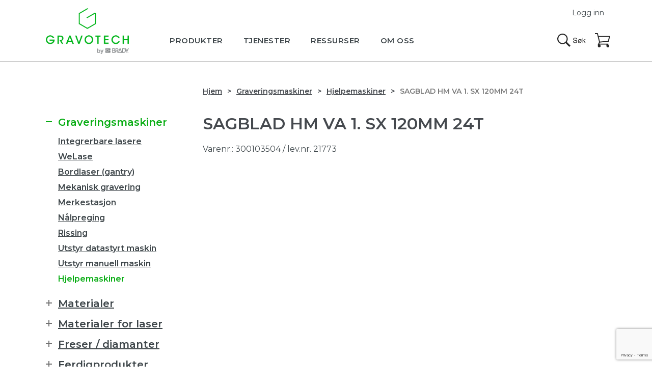

--- FILE ---
content_type: text/html; charset=UTF-8
request_url: https://gravograph.no/produkt/sagblad-hm-va-1-sx-120mm-24t/
body_size: 11938
content:
<!DOCTYPE html>
<html lang="nb-NO">
<head>
  <script id="CookieConsent" src="https://policy.app.cookieinformation.com/uc.js" data-culture="NB" data-gcm-version="2.0" type="text/javascript" ></script>
  <script>
    window.addEventListener('CookieInformationConsentGiven', function(event) {
        if (CookieInformation.getConsentGivenFor('cookie_cat_statistic')) {
          !function(f,b,e,v,n,t,s)
  {if(f.fbq)return;n=f.fbq=function(){n.callMethod?n.callMethod.apply(n,arguments):n.queue.push(arguments)};
  if(!f._fbq)f._fbq=n;n.push=n;n.loaded=!0;n.version='2.0'; n.queue=[];t=b.createElement(e);t.async=!0;
  t.src=v;s=b.getElementsByTagName(e)[0];
  s.parentNode.insertBefore(t,s)}(window, document,'script', 'https://connect.facebook.net/en_US/fbevents.js');
  fbq('init', '214899595598168');
  fbq('track', 'PageView');

          (function(w,d,s,l,i){w[l]=w[l]||[];w[l].push({'gtm.start':new Date().getTime(),event:'gtm.js'});var f=d.getElementsByTagName(s)[0],j=d.createElement(s),dl=l!='dataLayer'?'&l='+l:'';j.async=true;j.src='https://www.googletagmanager.com/gtm.js?id='+i+dl;f.parentNode.insertBefore(j,f);})(window,document,'script','dataLayer','GTM-P3DP9PV');
        }
    }, false); 
</script>
  <meta name="google-site-verification" content="XtaY-YBGWniRphDyCDenP1nHlFMMVI5DthuGv3fVoTU" /><meta http-equiv="X-UA-Compatible" content="IE=Edge" />
<base href='https://gravograph.no'>
<meta charset="UTF-8">
<meta name="viewport" content="width=device-width, minimum-scale=1, initial-scale=1">
<meta name="format-detection" content="telephone=no">

<script async src="https://cdnjs.cloudflare.com/ajax/libs/html5shiv/3.7.3/html5shiv.min.js"></script>

<script type='text/javascript'>
(function (d, t) {
  var bh = d.createElement(t), s = d.getElementsByTagName(t)[0];
  bh.type = 'text/javascript';
  bh.src = 'https://www.bugherd.com/sidebarv2.js?apikey=oazjcvszmlhehu3uki9pzq';
  s.parentNode.insertBefore(bh, s);
  })(document, 'script');

</script>

<meta name='robots' content='index, follow, max-image-preview:large, max-snippet:-1, max-video-preview:-1' />
	
	
	<!-- This site is optimized with the Yoast SEO plugin v24.8.1 - https://yoast.com/wordpress/plugins/seo/ -->
	<link media="all" href="https://gravograph.no/wp-content/cache/autoptimize/1/autoptimize_ee9bedb3a7abd6b9419105337aa737df.php" rel="stylesheet"><link media="only screen and (max-width: 768px)" href="https://gravograph.no/wp-content/cache/autoptimize/1/autoptimize_6fe211f8bb15af76999ce9135805d7af.php" rel="stylesheet"><title>Sagblad hm va 1. Sx 120mm 24t - Gravograph</title>
	<link rel="canonical" href="https://gravograph.no/produkt/sagblad-hm-va-1-sx-120mm-24t/" />
	<meta property="og:locale" content="nb_NO" />
	<meta property="og:type" content="article" />
	<meta property="og:title" content="Sagblad hm va 1. Sx 120mm 24t - Gravograph" />
	<meta property="og:url" content="https://gravograph.no/produkt/sagblad-hm-va-1-sx-120mm-24t/" />
	<meta property="og:site_name" content="Gravograph" />
	<meta property="article:publisher" content="https://www.facebook.com/gravograph.norge" />
	<meta property="article:modified_time" content="2025-01-02T09:30:46+00:00" />
	<meta name="twitter:card" content="summary_large_image" />
	<script type="application/ld+json" class="yoast-schema-graph">{"@context":"https://schema.org","@graph":[{"@type":["WebPage","ItemPage"],"@id":"https://gravograph.no/produkt/sagblad-hm-va-1-sx-120mm-24t/","url":"https://gravograph.no/produkt/sagblad-hm-va-1-sx-120mm-24t/","name":"Sagblad hm va 1. Sx 120mm 24t - Gravograph","isPartOf":{"@id":"https://gravograph.no/#website"},"datePublished":"2016-03-25T09:21:19+00:00","dateModified":"2025-01-02T09:30:46+00:00","breadcrumb":{"@id":"https://gravograph.no/produkt/sagblad-hm-va-1-sx-120mm-24t/#breadcrumb"},"inLanguage":"nb-NO","potentialAction":[{"@type":"ReadAction","target":["https://gravograph.no/produkt/sagblad-hm-va-1-sx-120mm-24t/"]}]},{"@type":"BreadcrumbList","@id":"https://gravograph.no/produkt/sagblad-hm-va-1-sx-120mm-24t/#breadcrumb","itemListElement":[{"@type":"ListItem","position":1,"name":"Hjem","item":"https://gravograph.no/"},{"@type":"ListItem","position":2,"name":"Produkter","item":"https://gravograph.no/shop/"},{"@type":"ListItem","position":3,"name":"Sagblad hm va 1. Sx 120mm 24t"}]},{"@type":"WebSite","@id":"https://gravograph.no/#website","url":"https://gravograph.no/","name":"Gravograph","description":"Profesjonelt utstyr for permanent merking","publisher":{"@id":"https://gravograph.no/#organization"},"potentialAction":[{"@type":"SearchAction","target":{"@type":"EntryPoint","urlTemplate":"https://gravograph.no/?s={search_term_string}"},"query-input":{"@type":"PropertyValueSpecification","valueRequired":true,"valueName":"search_term_string"}}],"inLanguage":"nb-NO"},{"@type":"Organization","@id":"https://gravograph.no/#organization","name":"Gravograph","url":"https://gravograph.no/","logo":{"@type":"ImageObject","inLanguage":"nb-NO","@id":"https://gravograph.no/#/schema/logo/image/","url":"https://gravograph.no/wp-content/uploads/2021/01/favicon.png","contentUrl":"https://gravograph.no/wp-content/uploads/2021/01/favicon.png","width":512,"height":512,"caption":"Gravograph"},"image":{"@id":"https://gravograph.no/#/schema/logo/image/"},"sameAs":["https://www.facebook.com/gravograph.norge","https://www.linkedin.com/company/gravograph-norge-as/about/"]}]}</script>
	<!-- / Yoast SEO plugin. -->


<link rel="alternate" type="application/rss+xml" title="Gravograph &raquo; strøm" href="https://gravograph.no/feed/" />
<link rel="alternate" type="application/rss+xml" title="Gravograph &raquo; kommentarstrøm" href="https://gravograph.no/comments/feed/" />
<link rel="alternate" type="application/rss+xml" title="Gravograph &raquo; Sagblad hm va 1. Sx 120mm 24t kommentarstrøm" href="https://gravograph.no/produkt/sagblad-hm-va-1-sx-120mm-24t/feed/" />












<link rel="https://api.w.org/" href="https://gravograph.no/wp-json/" /><link rel="alternate" title="JSON" type="application/json" href="https://gravograph.no/wp-json/wp/v2/product/1142" /><link rel="EditURI" type="application/rsd+xml" title="RSD" href="https://gravograph.no/xmlrpc.php?rsd" />
<link rel='shortlink' href='https://gravograph.no/?p=1142' />
<link rel="alternate" title="oEmbed (JSON)" type="application/json+oembed" href="https://gravograph.no/wp-json/oembed/1.0/embed?url=https%3A%2F%2Fgravograph.no%2Fprodukt%2Fsagblad-hm-va-1-sx-120mm-24t%2F" />
<link rel="alternate" title="oEmbed (XML)" type="text/xml+oembed" href="https://gravograph.no/wp-json/oembed/1.0/embed?url=https%3A%2F%2Fgravograph.no%2Fprodukt%2Fsagblad-hm-va-1-sx-120mm-24t%2F&#038;format=xml" />
<script type="text/javascript">
(function(url){
	if(/(?:Chrome\/26\.0\.1410\.63 Safari\/537\.31|WordfenceTestMonBot)/.test(navigator.userAgent)){ return; }
	var addEvent = function(evt, handler) {
		if (window.addEventListener) {
			document.addEventListener(evt, handler, false);
		} else if (window.attachEvent) {
			document.attachEvent('on' + evt, handler);
		}
	};
	var removeEvent = function(evt, handler) {
		if (window.removeEventListener) {
			document.removeEventListener(evt, handler, false);
		} else if (window.detachEvent) {
			document.detachEvent('on' + evt, handler);
		}
	};
	var evts = 'contextmenu dblclick drag dragend dragenter dragleave dragover dragstart drop keydown keypress keyup mousedown mousemove mouseout mouseover mouseup mousewheel scroll'.split(' ');
	var logHuman = function() {
		if (window.wfLogHumanRan) { return; }
		window.wfLogHumanRan = true;
		var wfscr = document.createElement('script');
		wfscr.type = 'text/javascript';
		wfscr.async = true;
		wfscr.src = url + '&r=' + Math.random();
		(document.getElementsByTagName('head')[0]||document.getElementsByTagName('body')[0]).appendChild(wfscr);
		for (var i = 0; i < evts.length; i++) {
			removeEvent(evts[i], logHuman);
		}
	};
	for (var i = 0; i < evts.length; i++) {
		addEvent(evts[i], logHuman);
	}
})('//gravograph.no/?wordfence_lh=1&hid=3CE0D8EBE8AEDE1DD72636F7AA06322C');
</script>	<noscript><style>.woocommerce-product-gallery{ opacity: 1 !important; }</style></noscript>
	
<link rel="icon" href="https://gravograph.no/wp-content/uploads/2021/01/cropped-favicon-32x32.png" sizes="32x32" />
<link rel="icon" href="https://gravograph.no/wp-content/uploads/2021/01/cropped-favicon-192x192.png" sizes="192x192" />
<link rel="apple-touch-icon" href="https://gravograph.no/wp-content/uploads/2021/01/cropped-favicon-180x180.png" />
<meta name="msapplication-TileImage" content="https://gravograph.no/wp-content/uploads/2021/01/cropped-favicon-270x270.png" />
		
		
<script type="text/javascript">var tempDir = 'https://gravograph.no/wp-content/themes/themway';</script>
</head>
<body class="product-template-default single single-product postid-1142 theme-themway woocommerce woocommerce-page woocommerce-no-js" >
<div id="fb-root"></div>
<script>(function(d, s, id) {
  var js, fjs = d.getElementsByTagName(s)[0];
  if (d.getElementById(id)) return;
  js = d.createElement(s); js.id = id;
  js.src = "//connect.facebook.net/en_US/sdk.js#xfbml=1&version=v2.5&appId=210254422409586";
  fjs.parentNode.insertBefore(js, fjs);
}(document, 'script', 'facebook-jssdk'));</script>

<div id="all">  <header>
    <div class="content">
      <div class="logo"><a href="https://gravograph.no"><img src="https://gravograph.no/wp-content/themes/themway/assets/images/logo.png" alt="Gravograph"></a></div>
      
      <nav id="main-menu">
      <ul id="navigation" class="nav nav-primary"><li id="menu-item-58" class="menu-item menu-item-type-post_type menu-item-object-page menu-item-has-children menu-item-58 parent"><a href="https://gravograph.no/produkter/"><span>Produkter</span></a><ul class="">	<li id="menu-item-2881" class="menu-item menu-item-type-taxonomy menu-item-object-product_cat current-product-ancestor menu-item-has-children menu-item-2881 parent"><a href="https://gravograph.no/produkter/graveringsmaskiner/"><span>Graveringsmaskiner</span></a><ul class="">		<li id="menu-item-3627" class="menu-item menu-item-type-taxonomy menu-item-object-product_cat menu-item-3627"><a href="https://gravograph.no/produkter/graveringsmaskiner/welase/"><span>WeLase</span></a></li>
		<li id="menu-item-3628" class="menu-item menu-item-type-taxonomy menu-item-object-product_cat menu-item-3628"><a href="https://gravograph.no/produkter/graveringsmaskiner/bordlaser/"><span>Bordlaser (gantry)</span></a></li>
		<li id="menu-item-3629" class="menu-item menu-item-type-taxonomy menu-item-object-product_cat menu-item-3629"><a href="https://gravograph.no/produkter/graveringsmaskiner/mekanisk-gravering/"><span>Mekanisk gravering</span></a></li>
		<li id="menu-item-7247" class="menu-item menu-item-type-taxonomy menu-item-object-product_cat menu-item-7247"><a href="https://gravograph.no/produkter/graveringsmaskiner/integrerbare-lasere/"><span>Integrerbare lasere</span></a></li>
		<li id="menu-item-3631" class="menu-item menu-item-type-taxonomy menu-item-object-product_cat menu-item-3631"><a href="https://gravograph.no/produkter/graveringsmaskiner/merkestasjon/"><span>Merkestasjon</span></a></li>
		<li id="menu-item-3634" class="menu-item menu-item-type-taxonomy menu-item-object-product_cat menu-item-3634"><a href="https://gravograph.no/produkter/graveringsmaskiner/nalpreging/"><span>Nålpreging</span></a></li>
		<li id="menu-item-3635" class="menu-item menu-item-type-taxonomy menu-item-object-product_cat menu-item-3635"><a href="https://gravograph.no/produkter/graveringsmaskiner/rissing/"><span>Rissing</span></a></li>
		<li id="menu-item-2855" class="menu-item menu-item-type-taxonomy menu-item-object-product_cat menu-item-2855"><a href="https://gravograph.no/produkter/graveringsmaskiner/utstyr-datastyrt-maskin/"><span>Utstyr datastyrt maskin</span></a></li>
		<li id="menu-item-2856" class="menu-item menu-item-type-taxonomy menu-item-object-product_cat menu-item-2856"><a href="https://gravograph.no/produkter/graveringsmaskiner/utstyr-manuell-maskin/"><span>Utstyr manuell maskin</span></a></li>
		<li id="menu-item-2857" class="menu-item menu-item-type-taxonomy menu-item-object-product_cat current-product-ancestor current-menu-parent current-product-parent menu-item-2857 menuactive"><a href="https://gravograph.no/produkter/graveringsmaskiner/hjelpemaskiner/"><span>Hjelpemaskiner</span></a></li>
	</ul>
</li>
	<li id="menu-item-812" class="menu-item menu-item-type-post_type menu-item-object-page menu-item-812"><a href="https://gravograph.no/programvare/"><span>Programvare</span></a></li>
	<li id="menu-item-2854" class="menu-item menu-item-type-taxonomy menu-item-object-product_cat menu-item-2854"><a href="https://gravograph.no/produkter/materialer/"><span>Materialer</span></a></li>
	<li id="menu-item-2862" class="menu-item menu-item-type-taxonomy menu-item-object-product_cat menu-item-2862"><a href="https://gravograph.no/produkter/materialer-for-laser/"><span>Materialer for laser</span></a></li>
	<li id="menu-item-2858" class="menu-item menu-item-type-taxonomy menu-item-object-product_cat menu-item-2858"><a href="https://gravograph.no/produkter/freser-diamanter/"><span>Freser / diamanter</span></a></li>
	<li id="menu-item-2859" class="menu-item menu-item-type-taxonomy menu-item-object-product_cat menu-item-2859"><a href="https://gravograph.no/produkter/ferdigprodukter/"><span>Ferdigprodukter</span></a></li>
	<li id="menu-item-2860" class="menu-item menu-item-type-taxonomy menu-item-object-product_cat menu-item-2860"><a href="https://gravograph.no/produkter/smore-feste-finish/"><span>Smøre / feste / finish</span></a></li>
	<li id="menu-item-2861" class="menu-item menu-item-type-taxonomy menu-item-object-product_cat menu-item-2861"><a href="https://gravograph.no/produkter/braille/"><span>Braille / taktile skilt</span></a></li>
</ul>
</li>
<li id="menu-item-821" class="menu-item menu-item-type-post_type menu-item-object-page menu-item-has-children menu-item-821 parent"><a href="https://gravograph.no/tjenester/"><span>Tjenester</span></a><ul class="">	<li id="menu-item-2916" class="menu-item menu-item-type-post_type menu-item-object-page menu-item-2916"><a href="https://gravograph.no/tjenester/service/"><span>Service</span></a></li>
	<li id="menu-item-2752" class="menu-item menu-item-type-post_type menu-item-object-page menu-item-2752"><a href="https://gravograph.no/tjenester/hurtigbestilling/"><span>Hurtigbestilling</span></a></li>
	<li id="menu-item-805" class="menu-item menu-item-type-post_type menu-item-object-page menu-item-805"><a href="https://gravograph.no/tjenester/kappeservice/"><span>Kappeservice</span></a></li>
	<li id="menu-item-2753" class="menu-item menu-item-type-post_type menu-item-object-page menu-item-2753"><a href="https://gravograph.no/tjenester/originalarbeid/"><span>Orignalarbeid</span></a></li>
	<li id="menu-item-2896" class="menu-item menu-item-type-post_type menu-item-object-page menu-item-2896"><a href="https://gravograph.no/finansiering/"><span>Finansiering</span></a></li>
	<li id="menu-item-816" class="menu-item menu-item-type-post_type menu-item-object-page menu-item-816"><a href="https://gravograph.no/tjenester/integrasjon/"><span>Integrasjon</span></a></li>
</ul>
</li>
<li id="menu-item-2758" class="menu-item menu-item-type-post_type menu-item-object-page menu-item-has-children menu-item-2758 parent"><a href="https://gravograph.no/ressurser/"><span>Ressurser</span></a><ul class="">	<li id="menu-item-818" class="menu-item menu-item-type-post_type menu-item-object-page menu-item-818"><a href="https://gravograph.no/ressurser/support/"><span>Support</span></a></li>
	<li id="menu-item-804" class="menu-item menu-item-type-post_type menu-item-object-page menu-item-804"><a href="https://gravograph.no/ressurser/dokumentasjon/"><span>Dokumentasjon</span></a></li>
	<li id="menu-item-815" class="menu-item menu-item-type-post_type menu-item-object-page menu-item-815"><a href="https://gravograph.no/ressurser/hms/"><span>HMS</span></a></li>
	<li id="menu-item-45" class="menu-item menu-item-type-post_type menu-item-object-page menu-item-45"><a href="https://gravograph.no/ressurser/faq/"><span>FAQ</span></a></li>
	<li id="menu-item-2910" class="menu-item menu-item-type-post_type menu-item-object-page menu-item-2910"><a href="https://gravograph.no/ressurser/nedlasting/"><span>Nedlasting</span></a></li>
	<li id="menu-item-6403" class="menu-item menu-item-type-post_type menu-item-object-page menu-item-6403"><a href="https://gravograph.no/inspirasjon/"><span>Inspirasjon</span></a></li>
</ul>
</li>
<li id="menu-item-35" class="menu-item menu-item-type-post_type menu-item-object-page menu-item-has-children menu-item-35 parent"><a href="https://gravograph.no/om-oss/"><span>Om oss</span></a><ul class="">	<li id="menu-item-59" class="menu-item menu-item-type-post_type menu-item-object-page menu-item-59"><a href="https://gravograph.no/bransjer/"><span>Bransjer</span></a></li>
	<li id="menu-item-44" class="menu-item menu-item-type-post_type menu-item-object-page menu-item-44"><a href="https://gravograph.no/om-oss/kontaktinfo/"><span>Kontaktinfo</span></a></li>
	<li id="menu-item-802" class="menu-item menu-item-type-post_type menu-item-object-page menu-item-802"><a href="https://gravograph.no/om-oss/betingelser/"><span>Betingelser</span></a></li>
	<li id="menu-item-803" class="menu-item menu-item-type-post_type menu-item-object-page menu-item-803"><a href="https://gravograph.no/om-oss/garanti/"><span>Garanti</span></a></li>
	<li id="menu-item-50" class="menu-item menu-item-type-post_type menu-item-object-page menu-item-50"><a href="https://gravograph.no/om-oss/referanser/"><span>Referanser</span></a></li>
	<li id="menu-item-801" class="menu-item menu-item-type-post_type menu-item-object-page menu-item-801"><a href="https://gravograph.no/om-oss/personvern/"><span>Personvern</span></a></li>
</ul>
</li>
</ul>
        </nav>
        
        <div id="top-action-panel">
          <div class="search">
            <a href="#sform">Søk</a>
          </div>
          <div id="cart">
            <a href="https://gravograph.no/handlekurver/">Handlekurv</a>
           </div>
          <div id="link-menu">
            <a href="#main-menu">Meny</a>
          </div>
        </div>
                <div id="feu_short">
      <a data-featherlight="#slogin" href="#">Logg inn</a>
      </div>
              </div>
      
    </header>

	<div id="container" class="content-area"><div class="content" role="main"><div id="breadcrumbs"><ol class="breadcrumb"><li class="breadcrumb-item"><a href="https://gravograph.no">Hjem</a></li><li class="breadcrumb-item"><a href="https://gravograph.no/produkter/graveringsmaskiner/">Graveringsmaskiner</a></li><li class="breadcrumb-item"><a href="https://gravograph.no/produkter/graveringsmaskiner/hjelpemaskiner/">Hjelpemaskiner</a></li><li class="breadcrumb-item">Sagblad hm va 1. Sx 120mm 24t</li></ol></div>
		
			<div class="woocommerce-notices-wrapper"></div><section>
	<div id="product-1142" class="product type-product post-1142 status-publish first instock product_cat-utstyr-hjelpemaskiner product_cat-hjelpemaskiner purchasable product-type-simple">
		<div class="text">
		
			<h1 class="product_title entry-title woocommerce-products-header__title page-title">Sagblad hm va 1. Sx 120mm 24t</h1><div class="product_meta">

		<p class="small">
	
		<span class="sku_wrapper">Varenr.: <span class="sku">300103504</span></span>

	
			<span> / lev.nr. 21773 </span>
		</p>
	
</div>
		</div>
		<div class="woocommerce-product-gallery woocommerce-product-gallery--without-images woocommerce-product-gallery--columns-4 images" data-columns="4" style="opacity: 0; transition: opacity .25s ease-in-out;">
	<figure class="woocommerce-product-gallery__wrapper">
		<div class="woocommerce-product-gallery__image--placeholder"><img src="https://gravograph.no/wp-content/uploads/woocommerce-placeholder-600x600.png" alt="Venter på produktbilde" class="wp-post-image" /></div>	</figure>
</div>
		<div class="text">
											<div class="price-panel">
				<a data-featherlight="#slogin" href="#">
 					Logg inn for å se priser</a>
			</div>
									<h2>Kan vi hjelpe deg?</h2>
			<p>Gravograph tilbyr et bredt spekter av maskiner, produkter og materialer.	Er det noe du lurer på må du ikke nøle med å kontakte oss.</p>
			
		</div>

		
	<section class="related products">

		<h2>Lignende produkter</h2>

		<div class=" item-list">
<ul class="products columns-3">

			
				
<li class="product type-product post-870 status-publish first instock product_cat-utstyr-hjelpemaskiner product_cat-hjelpemaskiner has-post-thumbnail purchasable product-type-simple">
	<div class="prod_con">
	<a href="https://gravograph.no/produkt/knivblad-nr-9-for-hjornekutter-csc-innv-rund-rad-95mm/" class="woocommerce-LoopProduct-link woocommerce-loop-product__link">	<figure style="background-image:url(https://gravograph.no/wp-content/uploads/2018/12/CSC_7_8_9-4.jpg);">

		</figure>
	</a><a href="https://gravograph.no/produkt/knivblad-nr-9-for-hjornekutter-csc-innv-rund-rad-95mm/" class="woocommerce-LoopProduct-link woocommerce-loop-product__link"><h2 class="woocommerce-loop-product__title">Knivblad nr. 9 for hjørnekutter csc innv. Rund rad. 9,5mm</h2></a><p>Lager innvendige runde hjørner med radius 9,5 mm</p>
				<div class="price-panel">
			<a data-featherlight="#slogin" href="#">
				Logg inn for å se priser</a>
		</div>
		</a>	</div>
</li>

			
				
<li class="product type-product post-859 status-publish instock product_cat-utstyr-hjelpemaskiner product_cat-hjelpemaskiner purchasable product-type-simple">
	<div class="prod_con">
	<a href="https://gravograph.no/produkt/kniv-for-saks-cs-for-metall/" class="woocommerce-LoopProduct-link woocommerce-loop-product__link">	<figure style="background-image:url();">

		</figure>
	</a><a href="https://gravograph.no/produkt/kniv-for-saks-cs-for-metall/" class="woocommerce-LoopProduct-link woocommerce-loop-product__link"><h2 class="woocommerce-loop-product__title">Kniv for saks cs for metall</h2></a>				<div class="price-panel">
			<a data-featherlight="#slogin" href="#">
				Logg inn for å se priser</a>
		</div>
		</a>	</div>
</li>

			
				
<li class="product type-product post-867 status-publish last instock product_cat-utstyr-hjelpemaskiner product_cat-hjelpemaskiner has-post-thumbnail purchasable product-type-simple">
	<div class="prod_con">
	<a href="https://gravograph.no/produkt/knivblad-nr-7-for-hjornekutter-csc-innv-rund-rad-32mm/" class="woocommerce-LoopProduct-link woocommerce-loop-product__link">	<figure style="background-image:url(https://gravograph.no/wp-content/uploads/2018/12/CSC_7_8_9-4.jpg);">

		</figure>
	</a><a href="https://gravograph.no/produkt/knivblad-nr-7-for-hjornekutter-csc-innv-rund-rad-32mm/" class="woocommerce-LoopProduct-link woocommerce-loop-product__link"><h2 class="woocommerce-loop-product__title">Knivblad nr. 7 for hjørnekutter csc innv. Rund rad. 3,2mm</h2></a><p>Lager innvendige runde hjørner med radius 3,2 mm</p>
				<div class="price-panel">
			<a data-featherlight="#slogin" href="#">
				Logg inn for å se priser</a>
		</div>
		</a>	</div>
</li>

			
		</ul>
</div>

	</section>


	</div>
</section>
<aside>
    
<div id="aside-menu">
       <ul id="navigation" class="nav nav-primary side-menu">
        <li class="parent menuactive"><a href="https://gravograph.no/produkter/graveringsmaskiner/"><span>Graveringsmaskiner </span></a>
        <ul>
                  <li class=""><a href="https://gravograph.no/produkter/graveringsmaskiner/integrerbare-lasere/"><span>Integrerbare lasere</span></a></li>
                  <li class=""><a href="https://gravograph.no/produkter/graveringsmaskiner/welase/"><span>WeLase</span></a></li>
                  <li class=""><a href="https://gravograph.no/produkter/graveringsmaskiner/bordlaser/"><span>Bordlaser (gantry)</span></a></li>
                  <li class=""><a href="https://gravograph.no/produkter/graveringsmaskiner/mekanisk-gravering/"><span>Mekanisk gravering</span></a></li>
                  <li class=""><a href="https://gravograph.no/produkter/graveringsmaskiner/merkestasjon/"><span>Merkestasjon</span></a></li>
                  <li class=""><a href="https://gravograph.no/produkter/graveringsmaskiner/nalpreging/"><span>Nålpreging</span></a></li>
                  <li class=""><a href="https://gravograph.no/produkter/graveringsmaskiner/rissing/"><span>Rissing</span></a></li>
                  <li class=""><a href="https://gravograph.no/produkter/graveringsmaskiner/utstyr-datastyrt-maskin/"><span>Utstyr datastyrt maskin</span></a></li>
                  <li class=""><a href="https://gravograph.no/produkter/graveringsmaskiner/utstyr-manuell-maskin/"><span>Utstyr manuell maskin</span></a></li>
                  <li class="menuactive"><a href="https://gravograph.no/produkter/graveringsmaskiner/hjelpemaskiner/"><span>Hjelpemaskiner</span></a></li>
                </ul>
      </li>
        <li class="parent"><a href="https://gravograph.no/produkter/materialer/"><span>Materialer </span></a>
        <ul>
                  <li class=""><a href="https://gravograph.no/produkter/materialer/gravoply-1-inne-satin/"><span>Gravoply 1 (inne, satin)</span></a></li>
                  <li class=""><a href="https://gravograph.no/produkter/materialer/gravoply-2-matt-tynn-overflate/"><span>Gravoply 2 (matt, tynn overflate)</span></a></li>
                  <li class=""><a href="https://gravograph.no/produkter/materialer/metallex-metallimitasjon/"><span>Metallex (metallimitasjon)</span></a></li>
                  <li class=""><a href="https://gravograph.no/produkter/materialer/gravoglas-2-plex-ute/"><span>Gravoglas 2-plex (ute)</span></a></li>
                  <li class=""><a href="https://gravograph.no/produkter/materialer/gravoglas-2-plex-bakside-ute/"><span>Gravoglas 2-plex bakside (ute)</span></a></li>
                  <li class=""><a href="https://gravograph.no/produkter/materialer/gravoglas-2-plex-texture-16mm-ute-anti-refleks/"><span>Gravoglas 2-plex texture 1,6mm (ute, anti-refleks)</span></a></li>
                  <li class=""><a href="https://gravograph.no/produkter/materialer/gravoglas-1-bakside-ute-blank/"><span>Gravoglas 1 bakside (ute, blank)</span></a></li>
                  <li class=""><a href="https://gravograph.no/produkter/materialer/gravometall-lakkert-messing/"><span>Gravometall (lakkert messing)</span></a></li>
                  <li class=""><a href="https://gravograph.no/produkter/materialer/gravostrat-flammehemmende/"><span>Gravostrat (flammehemmende)</span></a></li>
                  <li class=""><a href="https://gravograph.no/produkter/materialer/gravobrass-ubehandlet-messing/"><span>Gravobrass (ubehandlet messing)</span></a></li>
                  <li class=""><a href="https://gravograph.no/produkter/materialer/gravoxal-aluminium/"><span>Gravoxal (aluminium)</span></a></li>
                  <li class=""><a href="https://gravograph.no/produkter/materialer/gravoacryl/"><span>Gravoacryl</span></a></li>
                  <li class=""><a href="https://gravograph.no/produkter/materialer/gravoply-2-gloss-blank-ripesikker/"><span>Gravoply 2 gloss (blank, ripesikker)</span></a></li>
                  <li class=""><a href="https://gravograph.no/produkter/materialer/gravoply-3c-16mm-3-lag/"><span>Gravoply 3c 1,6mm (3-lag)</span></a></li>
                  <li class=""><a href="https://gravograph.no/produkter/materialer/gravoply-design-16mm-spesiell-finish/"><span>Gravoply design 1,6mm (spesiell finish)</span></a></li>
                  <li class=""><a href="https://gravograph.no/produkter/materialer/gravotac-taktilt/"><span>Gravotac (taktilt)</span></a></li>
                  <li class=""><a href="https://gravograph.no/produkter/materialer/gravofoil-02mm-ute-selvklebende/"><span>Gravofoil 0,2mm (ute, selvklebende)</span></a></li>
                  <li class=""><a href="https://gravograph.no/produkter/materialer/gravotac-exterior-taktil-utendors/"><span>Gravotac exterior (taktil, utendørs)</span></a></li>
                  <li class=""><a href="https://gravograph.no/produkter/materialer/aluminium-lakkert/"><span>Aluminium lakkert</span></a></li>
                </ul>
      </li>
        <li class="parent"><a href="https://gravograph.no/produkter/materialer-for-laser/"><span>Materialer for laser </span></a>
        <ul>
                  <li class=""><a href="https://gravograph.no/produkter/materialer-for-laser/gravoply-laser-inne-matt/"><span>Gravoply Laser (inne, matt)</span></a></li>
                  <li class=""><a href="https://gravograph.no/produkter/materialer-for-laser/gravoply-ultra-ute-matt/"><span>Gravoply Ultra (ute, matt)</span></a></li>
                  <li class=""><a href="https://gravograph.no/produkter/materialer-for-laser/gravolase-metallics-metallimitasjon/"><span>Gravolase Metallics (metallimitasjon, ute)</span></a></li>
                  <li class=""><a href="https://gravograph.no/produkter/materialer-for-laser/flexilase-selvklebende-025mm/"><span>Flexilase (selvklebende, 0,25mm)</span></a></li>
                  <li class=""><a href="https://gravograph.no/produkter/materialer-for-laser/laser-wood/"><span>Laser Wood</span></a></li>
                  <li class=""><a href="https://gravograph.no/produkter/materialer-for-laser/alumamark-aluminium-selvfargende/"><span>Alumamark (aluminium, selvfargende)</span></a></li>
                  <li class=""><a href="https://gravograph.no/produkter/materialer-for-laser/durablack-milspec/"><span>Durablack (milspec)</span></a></li>
                  <li class=""><a href="https://gravograph.no/produkter/materialer-for-laser/stickalase-selvklebende-folie/"><span>Stickalase (selvklebende, folie)</span></a></li>
                  <li class=""><a href="https://gravograph.no/produkter/materialer-for-laser/rubbalase-stempelgummi/"><span>Rubbalase (stempelgummi)</span></a></li>
                </ul>
      </li>
        <li class="parent"><a href="https://gravograph.no/produkter/freser-diamanter/"><span>Freser / diamanter </span></a>
        <ul>
                  <li class=""><a href="https://gravograph.no/produkter/freser-diamanter/onecut-436mm-stamme/"><span>Onecut 4,36mm stamme</span></a></li>
                  <li class=""><a href="https://gravograph.no/produkter/freser-diamanter/onecut-317mm-stamme/"><span>Onecut 3,17mm stamme</span></a></li>
                  <li class=""><a href="https://gravograph.no/produkter/freser-diamanter/onecut-635mm-stamme/"><span>Onecut 6,35mm stamme</span></a></li>
                  <li class=""><a href="https://gravograph.no/produkter/freser-diamanter/diamanter/"><span>Diamanter</span></a></li>
                  <li class=""><a href="https://gravograph.no/produkter/freser-diamanter/twincut/"><span>Twincut</span></a></li>
                  <li class=""><a href="https://gravograph.no/produkter/freser-diamanter/percut-balanserte-400mm-stamme/"><span>Percut balanserte 4,00mm stamme</span></a></li>
                  <li class=""><a href="https://gravograph.no/produkter/freser-diamanter/percut-toskjaer-300mm-stamme/"><span>Percut toskjær 3,00mm stamme</span></a></li>
                  <li class=""><a href="https://gravograph.no/produkter/freser-diamanter/percut-toskjaer-400mm-stamme/"><span>Percut toskjær 4,00mm stamme</span></a></li>
                  <li class=""><a href="https://gravograph.no/produkter/freser-diamanter/percut-toskjaer-600mm-stamme/"><span>Percut toskjær 6,00mm stamme</span></a></li>
                </ul>
      </li>
        <li class="parent"><a href="https://gravograph.no/produkter/ferdigprodukter/"><span>Ferdigprodukter </span></a>
        <ul>
                  <li class=""><a href="https://gravograph.no/produkter/ferdigprodukter/ror-kabelmerking/"><span>Rør/kabelmerking</span></a></li>
                  <li class=""><a href="https://gravograph.no/produkter/ferdigprodukter/eternity-skiltsystem/"><span>Eternity skiltsystem</span></a></li>
                  <li class=""><a href="https://gravograph.no/produkter/ferdigprodukter/dorskilt-ringeknapper/"><span>Dørskilt/ringeknapper</span></a></li>
                  <li class=""><a href="https://gravograph.no/produkter/ferdigprodukter/runde-skilt/"><span>Runde skilt</span></a></li>
                  <li class=""><a href="https://gravograph.no/produkter/ferdigprodukter/husdyrmerking/"><span>Husdyrmerking</span></a></li>
                  <li class=""><a href="https://gravograph.no/produkter/ferdigprodukter/skiltholdere/"><span>Skiltholdere</span></a></li>
                  <li class=""><a href="https://gravograph.no/produkter/ferdigprodukter/telemecanique/"><span>Telemecanique</span></a></li>
                  <li class=""><a href="https://gravograph.no/produkter/ferdigprodukter/nokkel-koffertskilt/"><span>Nøkkel/koffertskilt</span></a></li>
                  <li class=""><a href="https://gravograph.no/produkter/ferdigprodukter/maleriskilt/"><span>Maleriskilt</span></a></li>
                  <li class=""><a href="https://gravograph.no/produkter/ferdigprodukter/jakke-lommeskilt/"><span>Jakke/lommeskilt</span></a></li>
                </ul>
      </li>
        <li class="parent"><a href="https://gravograph.no/produkter/smore-feste-finish/"><span>Smøre / feste / finish </span></a>
        <ul>
                  <li class=""><a href="https://gravograph.no/produkter/smore-feste-finish/strip/"><span>Strips</span></a></li>
                  <li class=""><a href="https://gravograph.no/produkter/smore-feste-finish/laserspray-tape/"><span>Laserspray/tape</span></a></li>
                  <li class=""><a href="https://gravograph.no/produkter/smore-feste-finish/oksidering/"><span>Oksidering</span></a></li>
                  <li class=""><a href="https://gravograph.no/produkter/smore-feste-finish/lim/"><span>Lim</span></a></li>
                  <li class=""><a href="https://gravograph.no/produkter/smore-feste-finish/tape/"><span>Tape</span></a></li>
                  <li class=""><a href="https://gravograph.no/produkter/smore-feste-finish/kjole-smorevaeske/"><span>Kjøle/smørevæske</span></a></li>
                  <li class=""><a href="https://gravograph.no/produkter/smore-feste-finish/slipe-rense/"><span>Slipe/rense</span></a></li>
                </ul>
      </li>
        <li class="parent"><a href="https://gravograph.no/produkter/braille/"><span>Braille / taktile skilt </span></a>
        <ul>
                  <li class=""><a href="https://gravograph.no/produkter/braille/freser-for-braille/"><span>Freser for braille</span></a></li>
                  <li class=""><a href="https://gravograph.no/produkter/braille/kuler/"><span>Kuler</span></a></li>
                  <li class=""><a href="https://gravograph.no/produkter/braille/utstyr-braille/"><span>Utstyr braille</span></a></li>
                </ul>
      </li>
    </ul>
  </div> 
 </aside>

		
	</div></div>
	



    <section class="contact-section dark-bg with-triangle-top contact-footer">
        <div class="content">
            <div class="section-title-holder">
                <h2>KONTAKT OSS!</h2>
                <p class="subtitle">Send melding eller ring <a href="tel:67178200">67 17 82 00</a></p>
            </div>
            
            <div class="contact-form">
                 
                
<div class="wpcf7 no-js" id="wpcf7-f5-o1" lang="en-US" dir="ltr" data-wpcf7-id="5">
<div class="screen-reader-response"><p role="status" aria-live="polite" aria-atomic="true"></p> <ul></ul></div>
<form action="/produkt/sagblad-hm-va-1-sx-120mm-24t/#wpcf7-f5-o1" method="post" class="wpcf7-form init" aria-label="Contact form" novalidate="novalidate" data-status="init">
<div style="display: none;">
<input type="hidden" name="_wpcf7" value="5" />
<input type="hidden" name="_wpcf7_version" value="6.0.6" />
<input type="hidden" name="_wpcf7_locale" value="en_US" />
<input type="hidden" name="_wpcf7_unit_tag" value="wpcf7-f5-o1" />
<input type="hidden" name="_wpcf7_container_post" value="0" />
<input type="hidden" name="_wpcf7_posted_data_hash" value="" />
<input type="hidden" name="_wpcf7_recaptcha_response" value="" />
</div>
<div class="contact-form">
    <fieldset class="field-div">
            <div class=" input-text textarea">
<label for="footer-message" style="display: none;">Melding</label><span class="wpcf7-form-control-wrap" data-name="footer-message"><textarea cols="40" rows="10" maxlength="2000" class="wpcf7-form-control wpcf7-textarea cms_textarea" id="footer-message" aria-invalid="false" placeholder="Kommentar" name="footer-message"></textarea></span>
            </div>                              
            <div class="required input-text">
                    <label for="footer-name" style="display: none;">Navn*</label>
                    <span class="wpcf7-form-control-wrap" data-name="footer-name"><input size="40" maxlength="400" class="wpcf7-form-control wpcf7-text wpcf7-validates-as-required" id="footer-name" aria-required="true" required  aria-invalid="false" placeholder="Navn" value="" type="text" name="footer-name" /></span>
            </div>
            <div class=" input-text"><label for="footer-email" style="display: none;">E-post</label> 
<span class="wpcf7-form-control-wrap" data-name="footer-email"><input size="40" maxlength="400" class="wpcf7-form-control wpcf7-email wpcf7-validates-as-required wpcf7-text wpcf7-validates-as-email" id="footer-email" aria-required="true" required  aria-invalid="false" placeholder="E-post" value="" type="email" name="footer-email" /></span>
</div>
            <div class="required input-text">
<label for="footer-tel" style="display: none;">Telefon*</label>
<span class="wpcf7-form-control-wrap" data-name="footer-tel"><input size="40" maxlength="400" class="wpcf7-form-control wpcf7-text wpcf7-validates-as-required" id="footer-tel" aria-required="true" required  aria-invalid="false" placeholder="Telefon" value="" type="text" name="footer-tel" /></span>
</div>                              
                            <div class="required gdpr">
<span class="wpcf7-form-control-wrap footer_checkbox"><input type="checkbox" name="footer_checkbox" value="Ja" tabindex="" class="wpcf7-form-control wpcf7-check wpcf7-validates-as-required wpcf7-exclusive-check" id="footer_checkbox" /></span>
                            <label class="" for="footer_checkbox">Jeg samtykker til at Gravograph kan sende meg nyhetsbrev og godtar <a href="/om-oss/personvern/" class="link-underline" target="_blank"> personvernerklæringen</a></label>
</div>                              
</fieldset>                                 
<fieldset id="fbrp__62" class="button green medium">                                            </fieldset>                     <div class="submit button green medium">
<button class="wpcf7-form-control wpcf7-submitbutton fbsubmit cms_submit" type="submit">Send skjema</button>
</div>
</div><p style="display: none !important;" class="akismet-fields-container" data-prefix="_wpcf7_ak_"><label>&#916;<textarea name="_wpcf7_ak_hp_textarea" cols="45" rows="8" maxlength="100"></textarea></label><input type="hidden" id="ak_js_1" name="_wpcf7_ak_js" value="240"/><script>document.getElementById( "ak_js_1" ).setAttribute( "value", ( new Date() ).getTime() );</script></p><div class="wpcf7-response-output" aria-hidden="true"></div>
</form>
</div>

            </div>

        </div>
        <div class="triangle-cover-top">
            <a href="#"><img src="https://gravograph.no/wp-content/themes/themway/assets/images/logo-sign.png" width="32" height="37" alt=""></a>
        </div>
    </section>


<footer id="footer">
    <div class="content">
        <div class="fl">
            <div class="social">
                <a href="http://www.facebook.com/gravograph.norge" target="_blank"><img src="https://gravograph.no/wp-content/themes/themway/assets/images/facebook.png" alt="" /></a>
                        </div>

        
                <p>Tlf: <a href="tel:67178200" onClick="fbq('track', 'Contact');">67 17 82 00</a></p>
                        <p>E-post: <a onClick="fbq('track', 'Contact');" href="mailto:post@gravograph.no">post@gravograph.no</a></p>
                
        
        </div>
        <div class="fr">
            <a href="https://gravograph.no"><img src="https://gravograph.no/wp-content/themes/themway/assets/images/footer-logo.png" alt="" width="197" height="45" /></a>
        
        <p><a href="https://gravograph.no/personvern-bruk-av-cookies/">Personvern og bruk av cookies</a></p>
        </div>
    </div>
</footer>

</div>
<section style="display:none;">
    <div class="search-form" id="skontakt">
    <h2>KONTAKT OSS!</h2>
    <p class="subtitle">Send melding eller ring <a href="tel:67178200">67 17 82 00</a></p>
    
    

    
<div class="wpcf7 no-js" id="wpcf7-f54-o2" lang="en-US" dir="ltr" data-wpcf7-id="54">
<div class="screen-reader-response"><p role="status" aria-live="polite" aria-atomic="true"></p> <ul></ul></div>
<form action="/produkt/sagblad-hm-va-1-sx-120mm-24t/#wpcf7-f54-o2" method="post" class="wpcf7-form init" aria-label="Contact form" novalidate="novalidate" data-status="init">
<div style="display: none;">
<input type="hidden" name="_wpcf7" value="54" />
<input type="hidden" name="_wpcf7_version" value="6.0.6" />
<input type="hidden" name="_wpcf7_locale" value="en_US" />
<input type="hidden" name="_wpcf7_unit_tag" value="wpcf7-f54-o2" />
<input type="hidden" name="_wpcf7_container_post" value="0" />
<input type="hidden" name="_wpcf7_posted_data_hash" value="" />
<input type="hidden" name="_wpcf7_recaptcha_response" value="" />
</div>
<div class="contact-form">
    <fieldset>
            <div class="required input-text">
                    <label for="lightbox-name" style="display: none;">Navn*</label>
                    <span class="wpcf7-form-control-wrap" data-name="lightbox-name"><input size="40" maxlength="400" class="wpcf7-form-control wpcf7-text wpcf7-validates-as-required" id="lightbox-name" aria-required="true" required  aria-invalid="false" placeholder="Navn" value="" type="text" name="lightbox-name" /></span>
            </div>
            <div class=" input-text"><label for="lightbox-email" style="display: none;">E-post</label> 
<span class="wpcf7-form-control-wrap" data-name="lightbox-email"><input size="40" maxlength="400" class="wpcf7-form-control wpcf7-email wpcf7-validates-as-required wpcf7-text wpcf7-validates-as-email" id="lightbox-email" aria-required="true" required  aria-invalid="false" placeholder="E-post" value="" type="email" name="lightbox-email" /></span>
</div>
            <div class="required input-text">
<label for="lightbox-tel" style="display: none;">Telefon*</label>
<span class="wpcf7-form-control-wrap" data-name="lightbox-tel"><input size="40" maxlength="400" class="wpcf7-form-control wpcf7-text wpcf7-validates-as-required" id="lightbox-tel" aria-required="true" required  aria-invalid="false" placeholder="Telefon" value="" type="text" name="lightbox-tel" /></span>
</div>                              
<div class=" input-text textarea">
<label for="lightbox-message" style="display: none;">Melding</label><span class="wpcf7-form-control-wrap" data-name="lightbox-message"><textarea cols="40" rows="10" maxlength="2000" class="wpcf7-form-control wpcf7-textarea cms_textarea" id="lightbox-message" aria-invalid="false" placeholder="Kommentar" name="lightbox-message"></textarea></span>
            </div>  
                            <div class="required gdpr">
<span class="wpcf7-form-control-wrap ligthbox_checkbox"><input type="checkbox" name="ligthbox_checkbox" value="Ja" tabindex="" class="wpcf7-form-control wpcf7-check wpcf7-validates-as-required wpcf7-exclusive-check" id="ligthbox_checkbox" /></span>
                            <label class="" for="ligthbox_checkbox">Jeg samtykker til at Gravograph kan sende meg nyhetsbrev og godtar <a href="/om-oss/personvern/" class="link-underline" target="_blank"> personvernerklæringen</a></label>
</div>                              
</fieldset>                                 
                    <div class="submit button green medium">
<button class="wpcf7-form-control wpcf7-submitbutton fbsubmit cms_submit" type="submit">Send skjema</button>
</div>
</div><p style="display: none !important;" class="akismet-fields-container" data-prefix="_wpcf7_ak_"><label>&#916;<textarea name="_wpcf7_ak_hp_textarea" cols="45" rows="8" maxlength="100"></textarea></label><input type="hidden" id="ak_js_2" name="_wpcf7_ak_js" value="213"/><script>document.getElementById( "ak_js_2" ).setAttribute( "value", ( new Date() ).getTime() );</script></p><div class="wpcf7-response-output" aria-hidden="true"></div>
</form>
</div>
    </div>
</section>
<section style="display:none;">
    <div class="search-form featherlight-inner" id="slogin">
    <h2>Logg inn</h2>
    

    <fieldset id="loginform">
      <legend>Direkte innlogging:</legend>
    <form action="" method="post" class="g8_form g8_login">
  <p>
    <div class="row username">
      <label for="g8_username">Kundenummer</label>
      <input type="text" id="g8_username" name="username" value=""/>
      </div>
  <div class="row password">
      <label for="g8_password">Passord</label>
      <input type="password" id="g8_password" name="password"/>
    </div>
<div class="row remember">
<p>
      <label><input type="checkbox" name="rememberme" value="1" "> Husk meg på denne datamaskinen</label>
</p><p>
  </p></div><div class="row big button green">  <button class="btn btn-active" type="submit">Logg inn</button>
</div></form>
    </fieldset>
        </div>
</section>

<section style="display:none;">
    <div class="search-form" id="sform">
    <h2>HVA SER DU ETTER?</h2>
    <form method="get" id="lightsearchform" class="cms_form" action="https://gravograph.no/">
        <fieldset>
        <div class="input-text label-on" id="soke">
            <label for="s" style="display: none;">Søketekst</label>
            <input type="text" size="20" maxlength="50" class="label-on" name="s" id="s" placeholder="Søk etter tjeneste eller produkt..." onfocus="if(this.value==this.defaultValue) this.value='';" onblur="if(this.value=='') this.value=this.defaultValue;" class="label-on">
        </div>
        </fieldset>
        <p class="button green">
            <input name="submit" type="submit" id="searchsubmit" value="Søk"/>
        </p>
    </form>

    </div>
</section>



<script type="text/javascript" src="https://gravograph.no/wp-includes/js/dist/hooks.min.js?ver=4d63a3d491d11ffd8ac6" id="wp-hooks-js"></script>
<script type="text/javascript" src="https://gravograph.no/wp-includes/js/dist/i18n.min.js?ver=5e580eb46a90c2b997e6" id="wp-i18n-js"></script>
<script type="text/javascript" id="wp-i18n-js-after">
/* <![CDATA[ */
wp.i18n.setLocaleData( { 'text direction\u0004ltr': [ 'ltr' ] } );
/* ]]> */
</script>
<script type="text/javascript" src="https://gravograph.no/wp-content/plugins/contact-form-7/includes/swv/js/index.js?ver=6.0.6" id="swv-js"></script>
<script type="text/javascript" id="contact-form-7-js-translations">
/* <![CDATA[ */
( function( domain, translations ) {
	var localeData = translations.locale_data[ domain ] || translations.locale_data.messages;
	localeData[""].domain = domain;
	wp.i18n.setLocaleData( localeData, domain );
} )( "contact-form-7", {"translation-revision-date":"2025-04-15 07:35:08+0000","generator":"GlotPress\/4.0.1","domain":"messages","locale_data":{"messages":{"":{"domain":"messages","plural-forms":"nplurals=2; plural=n != 1;","lang":"nb_NO"},"Error:":["Feil:"]}},"comment":{"reference":"includes\/js\/index.js"}} );
/* ]]> */
</script>
<script type="text/javascript" id="contact-form-7-js-before">
/* <![CDATA[ */
var wpcf7 = {
    "api": {
        "root": "https:\/\/gravograph.no\/wp-json\/",
        "namespace": "contact-form-7\/v1"
    }
};
/* ]]> */
</script>
<script type="text/javascript" src="https://gravograph.no/wp-content/plugins/contact-form-7/includes/js/index.js?ver=6.0.6" id="contact-form-7-js"></script>
<script type="text/javascript" src="https://gravograph.no/wp-includes/js/jquery/jquery.min.js?ver=3.7.1" id="jquery-core-js"></script>
<script type="text/javascript" src="https://gravograph.no/wp-includes/js/jquery/jquery-migrate.min.js?ver=3.4.1" id="jquery-migrate-js"></script>
<script type="text/javascript" src="https://gravograph.no/wp-content/plugins/g8-saved-baskets/public/js/g8-saved-baskets-public.js?ver=1.0.0" id="g8-saved-baskets-js"></script>
<script type="text/javascript" src="https://gravograph.no/wp-content/plugins/woocommerce/assets/js/jquery-blockui/jquery.blockUI.min.js?ver=2.7.0-wc.9.7.1" id="jquery-blockui-js" defer="defer" data-wp-strategy="defer"></script>
<script type="text/javascript" id="wc-add-to-cart-js-extra">
/* <![CDATA[ */
var wc_add_to_cart_params = {"ajax_url":"\/wp-admin\/admin-ajax.php","wc_ajax_url":"\/?wc-ajax=%%endpoint%%","i18n_view_cart":"Til Send foresp\u00f8rsel","cart_url":"https:\/\/gravograph.no\/handlekurver\/","is_cart":"","cart_redirect_after_add":"yes"};
/* ]]> */
</script>
<script type="text/javascript" src="https://gravograph.no/wp-content/plugins/woocommerce/assets/js/frontend/add-to-cart.min.js?ver=9.7.1" id="wc-add-to-cart-js" defer="defer" data-wp-strategy="defer"></script>
<script type="text/javascript" src="https://gravograph.no/wp-content/plugins/woocommerce/assets/js/flexslider/jquery.flexslider.min.js?ver=2.7.2-wc.9.7.1" id="flexslider-js" defer="defer" data-wp-strategy="defer"></script>
<script type="text/javascript" src="https://gravograph.no/wp-content/plugins/woocommerce/assets/js/photoswipe/photoswipe.min.js?ver=4.1.1-wc.9.7.1" id="photoswipe-js" defer="defer" data-wp-strategy="defer"></script>
<script type="text/javascript" src="https://gravograph.no/wp-content/plugins/woocommerce/assets/js/photoswipe/photoswipe-ui-default.min.js?ver=4.1.1-wc.9.7.1" id="photoswipe-ui-default-js" defer="defer" data-wp-strategy="defer"></script>
<script type="text/javascript" id="wc-single-product-js-extra">
/* <![CDATA[ */
var wc_single_product_params = {"i18n_required_rating_text":"Vennligst velg en rangering","i18n_rating_options":["1 of 5 stars","2 of 5 stars","3 of 5 stars","4 of 5 stars","5 of 5 stars"],"i18n_product_gallery_trigger_text":"View full-screen image gallery","review_rating_required":"yes","flexslider":{"rtl":false,"animation":"slide","smoothHeight":true,"directionNav":false,"controlNav":"thumbnails","slideshow":false,"animationSpeed":500,"animationLoop":false,"allowOneSlide":false},"zoom_enabled":"","zoom_options":[],"photoswipe_enabled":"1","photoswipe_options":{"shareEl":false,"closeOnScroll":false,"history":false,"hideAnimationDuration":0,"showAnimationDuration":0},"flexslider_enabled":"1"};
/* ]]> */
</script>
<script type="text/javascript" src="https://gravograph.no/wp-content/plugins/woocommerce/assets/js/frontend/single-product.min.js?ver=9.7.1" id="wc-single-product-js" defer="defer" data-wp-strategy="defer"></script>
<script type="text/javascript" src="https://gravograph.no/wp-content/plugins/woocommerce/assets/js/js-cookie/js.cookie.min.js?ver=2.1.4-wc.9.7.1" id="js-cookie-js" defer="defer" data-wp-strategy="defer"></script>
<script type="text/javascript" id="woocommerce-js-extra">
/* <![CDATA[ */
var woocommerce_params = {"ajax_url":"\/wp-admin\/admin-ajax.php","wc_ajax_url":"\/?wc-ajax=%%endpoint%%","i18n_password_show":"Show password","i18n_password_hide":"Hide password"};
/* ]]> */
</script>
<script type="text/javascript" src="https://gravograph.no/wp-content/plugins/woocommerce/assets/js/frontend/woocommerce.min.js?ver=9.7.1" id="woocommerce-js" defer="defer" data-wp-strategy="defer"></script>
<script type="text/javascript" src="https://gravograph.no/wp-content/plugins/woocommerce/assets/js/sourcebuster/sourcebuster.min.js?ver=9.7.1" id="sourcebuster-js-js"></script>
<script type="text/javascript" id="wc-order-attribution-js-extra">
/* <![CDATA[ */
var wc_order_attribution = {"params":{"lifetime":1.0e-5,"session":30,"base64":false,"ajaxurl":"https:\/\/gravograph.no\/wp-admin\/admin-ajax.php","prefix":"wc_order_attribution_","allowTracking":true},"fields":{"source_type":"current.typ","referrer":"current_add.rf","utm_campaign":"current.cmp","utm_source":"current.src","utm_medium":"current.mdm","utm_content":"current.cnt","utm_id":"current.id","utm_term":"current.trm","utm_source_platform":"current.plt","utm_creative_format":"current.fmt","utm_marketing_tactic":"current.tct","session_entry":"current_add.ep","session_start_time":"current_add.fd","session_pages":"session.pgs","session_count":"udata.vst","user_agent":"udata.uag"}};
/* ]]> */
</script>
<script type="text/javascript" src="https://gravograph.no/wp-content/plugins/woocommerce/assets/js/frontend/order-attribution.min.js?ver=9.7.1" id="wc-order-attribution-js"></script>
<script type="text/javascript" src="https://www.google.com/recaptcha/api.js?render=6Le8Wn0qAAAAABluzuihWu4RF0kppiHjgUrENsx2&amp;ver=3.0" id="google-recaptcha-js"></script>
<script type="text/javascript" src="https://gravograph.no/wp-includes/js/dist/vendor/wp-polyfill.min.js?ver=3.15.0" id="wp-polyfill-js"></script>
<script type="text/javascript" id="wpcf7-recaptcha-js-before">
/* <![CDATA[ */
var wpcf7_recaptcha = {
    "sitekey": "6Le8Wn0qAAAAABluzuihWu4RF0kppiHjgUrENsx2",
    "actions": {
        "homepage": "homepage",
        "contactform": "contactform"
    }
};
/* ]]> */
</script>
<script type="text/javascript" src="https://gravograph.no/wp-content/plugins/contact-form-7/modules/recaptcha/index.js?ver=6.0.6" id="wpcf7-recaptcha-js"></script>
<script type="text/javascript" src="https://gravograph.no/wp-content/themes/themway/assets/plugins/release/featherlight.min.js?ver=8f86dd7c744047b51f4128eeca79948b" id="featherlight-js"></script>
<script type="text/javascript" src="https://gravograph.no/wp-content/themes/themway/assets/plugins/bxslider/jquery.bxslider.min.js?ver=8f86dd7c744047b51f4128eeca79948b" id="bxslider-js"></script>
<script type="text/javascript" src="https://gravograph.no/wp-content/themes/themway/assets/js/build/scripts.min.js?ver=1.0" id="themway-scripts-js"></script>
<script type="text/javascript" src="https://gravograph.no/wp-includes/js/underscore.min.js?ver=1.13.7" id="underscore-js"></script>
<script type="text/javascript" id="wp-util-js-extra">
/* <![CDATA[ */
var _wpUtilSettings = {"ajax":{"url":"\/wp-admin\/admin-ajax.php"}};
/* ]]> */
</script>
<script type="text/javascript" src="https://gravograph.no/wp-includes/js/wp-util.min.js?ver=8f86dd7c744047b51f4128eeca79948b" id="wp-util-js"></script>
<script defer type="text/javascript" src="https://gravograph.no/wp-content/plugins/akismet/_inc/akismet-frontend.js?ver=1740993828" id="akismet-frontend-js"></script>
<script type="text/javascript">
document.addEventListener( 'wpcf7mailsent', function( event ) {
    if ( '166' == event.detail.contactFormId ) { // Forespørsel
	    if (typeof ga !== 'undefined') {
	    	ga( 'send', 'event', 'Forespørsel', 'submit' );
		}
		if (typeof fbq !== 'undefined') {
			fbq('track', 'Forespørsel FormSent');
		}
	    setTimeout(function(){ location = '/foresporsel/sendt'; }, 200);
	} else if ('162' == event.detail.contactFormId ) { // Bestilling av kurs
		if (typeof ga !== 'undefined') {
	    	ga( 'send', 'event', 'Bestilling av kurs', 'submit' );
		}
		if (typeof fbq !== 'undefined') {
			fbq('track', 'Bestilling av kurs FormSent');
		}
	    setTimeout(function(){ location = '/takk-for-bestillingen'; }, 200);
	} else if ('54' == event.detail.contactFormId ) { // Bestilling av kurs
		if (typeof ga !== 'undefined') {
	    	ga( 'send', 'event', 'Kontakt Oss Lightbox', 'submit' );
		}
		if (typeof fbq !== 'undefined') {
			fbq('track', 'Kontakt Oss Lightbox FormSent');
		}
	    setTimeout(function(){ location = '/sendt-lightbox'; }, 200);
	} else {
		if (typeof ga !== 'undefined') {
	    	ga( 'send', 'event', 'Kontakt Oss', 'submit' );
		}
		if (typeof fbq !== 'undefined') {
			fbq('track', 'Kontakt Oss FormSent');
		}
	    setTimeout(function(){ location = '/sendt-kontakt-oss'; }, 200);
	}
}, false );
jQuery( '.wpcf7-submitbutton' ).click(function() {
    jQuery( this ).fadeOut("fast");
	jQuery( this ).html("Sendes inn...");
    jQuery( this ).submit();
});
document.addEventListener( 'wpcf7invalid', function() {
    jQuery( '.wpcf7-submitbutton' ).fadeIn("fast");
	jQuery( '.wpcf7-submitbutton' ).html("Send skjema");
}, false );
</script>

<script type="application/ld+json">{"@context":"https:\/\/schema.org\/","@type":"BreadcrumbList","itemListElement":[{"@type":"ListItem","position":1,"item":{"name":"Hjem","@id":"https:\/\/gravograph.no"}},{"@type":"ListItem","position":2,"item":{"name":"Graveringsmaskiner","@id":"https:\/\/gravograph.no\/produkter\/graveringsmaskiner\/"}},{"@type":"ListItem","position":3,"item":{"name":"Hjelpemaskiner","@id":"https:\/\/gravograph.no\/produkter\/graveringsmaskiner\/hjelpemaskiner\/"}},{"@type":"ListItem","position":4,"item":{"name":"Sagblad hm va 1. Sx 120mm 24t","@id":"https:\/\/gravograph.no\/produkt\/sagblad-hm-va-1-sx-120mm-24t\/"}}]}</script>
<div class="pswp" tabindex="-1" role="dialog" aria-hidden="true">
	<div class="pswp__bg"></div>
	<div class="pswp__scroll-wrap">
		<div class="pswp__container">
			<div class="pswp__item"></div>
			<div class="pswp__item"></div>
			<div class="pswp__item"></div>
		</div>
		<div class="pswp__ui pswp__ui--hidden">
			<div class="pswp__top-bar">
				<div class="pswp__counter"></div>
				<button class="pswp__button pswp__button--close" aria-label="Lukk (Esc)"></button>
				<button class="pswp__button pswp__button--share" aria-label="Del"></button>
				<button class="pswp__button pswp__button--fs" aria-label="Fullskjermvisning av/på"></button>
				<button class="pswp__button pswp__button--zoom" aria-label="Zoom in/ut"></button>
				<div class="pswp__preloader">
					<div class="pswp__preloader__icn">
						<div class="pswp__preloader__cut">
							<div class="pswp__preloader__donut"></div>
						</div>
					</div>
				</div>
			</div>
			<div class="pswp__share-modal pswp__share-modal--hidden pswp__single-tap">
				<div class="pswp__share-tooltip"></div>
			</div>
			<button class="pswp__button pswp__button--arrow--left" aria-label="Forrige (venstrepil)"></button>
			<button class="pswp__button pswp__button--arrow--right" aria-label="Neste (høyrepil)"></button>
			<div class="pswp__caption">
				<div class="pswp__caption__center"></div>
			</div>
		</div>
	</div>
</div>
	<script type='text/javascript'>
		(function () {
			var c = document.body.className;
			c = c.replace(/woocommerce-no-js/, 'woocommerce-js');
			document.body.className = c;
		})();
	</script>
	



</body>
</html>


--- FILE ---
content_type: text/html; charset=utf-8
request_url: https://www.google.com/recaptcha/api2/anchor?ar=1&k=6Le8Wn0qAAAAABluzuihWu4RF0kppiHjgUrENsx2&co=aHR0cHM6Ly9ncmF2b2dyYXBoLm5vOjQ0Mw..&hl=en&v=N67nZn4AqZkNcbeMu4prBgzg&size=invisible&anchor-ms=20000&execute-ms=30000&cb=7rjbl2b4dlwn
body_size: 48540
content:
<!DOCTYPE HTML><html dir="ltr" lang="en"><head><meta http-equiv="Content-Type" content="text/html; charset=UTF-8">
<meta http-equiv="X-UA-Compatible" content="IE=edge">
<title>reCAPTCHA</title>
<style type="text/css">
/* cyrillic-ext */
@font-face {
  font-family: 'Roboto';
  font-style: normal;
  font-weight: 400;
  font-stretch: 100%;
  src: url(//fonts.gstatic.com/s/roboto/v48/KFO7CnqEu92Fr1ME7kSn66aGLdTylUAMa3GUBHMdazTgWw.woff2) format('woff2');
  unicode-range: U+0460-052F, U+1C80-1C8A, U+20B4, U+2DE0-2DFF, U+A640-A69F, U+FE2E-FE2F;
}
/* cyrillic */
@font-face {
  font-family: 'Roboto';
  font-style: normal;
  font-weight: 400;
  font-stretch: 100%;
  src: url(//fonts.gstatic.com/s/roboto/v48/KFO7CnqEu92Fr1ME7kSn66aGLdTylUAMa3iUBHMdazTgWw.woff2) format('woff2');
  unicode-range: U+0301, U+0400-045F, U+0490-0491, U+04B0-04B1, U+2116;
}
/* greek-ext */
@font-face {
  font-family: 'Roboto';
  font-style: normal;
  font-weight: 400;
  font-stretch: 100%;
  src: url(//fonts.gstatic.com/s/roboto/v48/KFO7CnqEu92Fr1ME7kSn66aGLdTylUAMa3CUBHMdazTgWw.woff2) format('woff2');
  unicode-range: U+1F00-1FFF;
}
/* greek */
@font-face {
  font-family: 'Roboto';
  font-style: normal;
  font-weight: 400;
  font-stretch: 100%;
  src: url(//fonts.gstatic.com/s/roboto/v48/KFO7CnqEu92Fr1ME7kSn66aGLdTylUAMa3-UBHMdazTgWw.woff2) format('woff2');
  unicode-range: U+0370-0377, U+037A-037F, U+0384-038A, U+038C, U+038E-03A1, U+03A3-03FF;
}
/* math */
@font-face {
  font-family: 'Roboto';
  font-style: normal;
  font-weight: 400;
  font-stretch: 100%;
  src: url(//fonts.gstatic.com/s/roboto/v48/KFO7CnqEu92Fr1ME7kSn66aGLdTylUAMawCUBHMdazTgWw.woff2) format('woff2');
  unicode-range: U+0302-0303, U+0305, U+0307-0308, U+0310, U+0312, U+0315, U+031A, U+0326-0327, U+032C, U+032F-0330, U+0332-0333, U+0338, U+033A, U+0346, U+034D, U+0391-03A1, U+03A3-03A9, U+03B1-03C9, U+03D1, U+03D5-03D6, U+03F0-03F1, U+03F4-03F5, U+2016-2017, U+2034-2038, U+203C, U+2040, U+2043, U+2047, U+2050, U+2057, U+205F, U+2070-2071, U+2074-208E, U+2090-209C, U+20D0-20DC, U+20E1, U+20E5-20EF, U+2100-2112, U+2114-2115, U+2117-2121, U+2123-214F, U+2190, U+2192, U+2194-21AE, U+21B0-21E5, U+21F1-21F2, U+21F4-2211, U+2213-2214, U+2216-22FF, U+2308-230B, U+2310, U+2319, U+231C-2321, U+2336-237A, U+237C, U+2395, U+239B-23B7, U+23D0, U+23DC-23E1, U+2474-2475, U+25AF, U+25B3, U+25B7, U+25BD, U+25C1, U+25CA, U+25CC, U+25FB, U+266D-266F, U+27C0-27FF, U+2900-2AFF, U+2B0E-2B11, U+2B30-2B4C, U+2BFE, U+3030, U+FF5B, U+FF5D, U+1D400-1D7FF, U+1EE00-1EEFF;
}
/* symbols */
@font-face {
  font-family: 'Roboto';
  font-style: normal;
  font-weight: 400;
  font-stretch: 100%;
  src: url(//fonts.gstatic.com/s/roboto/v48/KFO7CnqEu92Fr1ME7kSn66aGLdTylUAMaxKUBHMdazTgWw.woff2) format('woff2');
  unicode-range: U+0001-000C, U+000E-001F, U+007F-009F, U+20DD-20E0, U+20E2-20E4, U+2150-218F, U+2190, U+2192, U+2194-2199, U+21AF, U+21E6-21F0, U+21F3, U+2218-2219, U+2299, U+22C4-22C6, U+2300-243F, U+2440-244A, U+2460-24FF, U+25A0-27BF, U+2800-28FF, U+2921-2922, U+2981, U+29BF, U+29EB, U+2B00-2BFF, U+4DC0-4DFF, U+FFF9-FFFB, U+10140-1018E, U+10190-1019C, U+101A0, U+101D0-101FD, U+102E0-102FB, U+10E60-10E7E, U+1D2C0-1D2D3, U+1D2E0-1D37F, U+1F000-1F0FF, U+1F100-1F1AD, U+1F1E6-1F1FF, U+1F30D-1F30F, U+1F315, U+1F31C, U+1F31E, U+1F320-1F32C, U+1F336, U+1F378, U+1F37D, U+1F382, U+1F393-1F39F, U+1F3A7-1F3A8, U+1F3AC-1F3AF, U+1F3C2, U+1F3C4-1F3C6, U+1F3CA-1F3CE, U+1F3D4-1F3E0, U+1F3ED, U+1F3F1-1F3F3, U+1F3F5-1F3F7, U+1F408, U+1F415, U+1F41F, U+1F426, U+1F43F, U+1F441-1F442, U+1F444, U+1F446-1F449, U+1F44C-1F44E, U+1F453, U+1F46A, U+1F47D, U+1F4A3, U+1F4B0, U+1F4B3, U+1F4B9, U+1F4BB, U+1F4BF, U+1F4C8-1F4CB, U+1F4D6, U+1F4DA, U+1F4DF, U+1F4E3-1F4E6, U+1F4EA-1F4ED, U+1F4F7, U+1F4F9-1F4FB, U+1F4FD-1F4FE, U+1F503, U+1F507-1F50B, U+1F50D, U+1F512-1F513, U+1F53E-1F54A, U+1F54F-1F5FA, U+1F610, U+1F650-1F67F, U+1F687, U+1F68D, U+1F691, U+1F694, U+1F698, U+1F6AD, U+1F6B2, U+1F6B9-1F6BA, U+1F6BC, U+1F6C6-1F6CF, U+1F6D3-1F6D7, U+1F6E0-1F6EA, U+1F6F0-1F6F3, U+1F6F7-1F6FC, U+1F700-1F7FF, U+1F800-1F80B, U+1F810-1F847, U+1F850-1F859, U+1F860-1F887, U+1F890-1F8AD, U+1F8B0-1F8BB, U+1F8C0-1F8C1, U+1F900-1F90B, U+1F93B, U+1F946, U+1F984, U+1F996, U+1F9E9, U+1FA00-1FA6F, U+1FA70-1FA7C, U+1FA80-1FA89, U+1FA8F-1FAC6, U+1FACE-1FADC, U+1FADF-1FAE9, U+1FAF0-1FAF8, U+1FB00-1FBFF;
}
/* vietnamese */
@font-face {
  font-family: 'Roboto';
  font-style: normal;
  font-weight: 400;
  font-stretch: 100%;
  src: url(//fonts.gstatic.com/s/roboto/v48/KFO7CnqEu92Fr1ME7kSn66aGLdTylUAMa3OUBHMdazTgWw.woff2) format('woff2');
  unicode-range: U+0102-0103, U+0110-0111, U+0128-0129, U+0168-0169, U+01A0-01A1, U+01AF-01B0, U+0300-0301, U+0303-0304, U+0308-0309, U+0323, U+0329, U+1EA0-1EF9, U+20AB;
}
/* latin-ext */
@font-face {
  font-family: 'Roboto';
  font-style: normal;
  font-weight: 400;
  font-stretch: 100%;
  src: url(//fonts.gstatic.com/s/roboto/v48/KFO7CnqEu92Fr1ME7kSn66aGLdTylUAMa3KUBHMdazTgWw.woff2) format('woff2');
  unicode-range: U+0100-02BA, U+02BD-02C5, U+02C7-02CC, U+02CE-02D7, U+02DD-02FF, U+0304, U+0308, U+0329, U+1D00-1DBF, U+1E00-1E9F, U+1EF2-1EFF, U+2020, U+20A0-20AB, U+20AD-20C0, U+2113, U+2C60-2C7F, U+A720-A7FF;
}
/* latin */
@font-face {
  font-family: 'Roboto';
  font-style: normal;
  font-weight: 400;
  font-stretch: 100%;
  src: url(//fonts.gstatic.com/s/roboto/v48/KFO7CnqEu92Fr1ME7kSn66aGLdTylUAMa3yUBHMdazQ.woff2) format('woff2');
  unicode-range: U+0000-00FF, U+0131, U+0152-0153, U+02BB-02BC, U+02C6, U+02DA, U+02DC, U+0304, U+0308, U+0329, U+2000-206F, U+20AC, U+2122, U+2191, U+2193, U+2212, U+2215, U+FEFF, U+FFFD;
}
/* cyrillic-ext */
@font-face {
  font-family: 'Roboto';
  font-style: normal;
  font-weight: 500;
  font-stretch: 100%;
  src: url(//fonts.gstatic.com/s/roboto/v48/KFO7CnqEu92Fr1ME7kSn66aGLdTylUAMa3GUBHMdazTgWw.woff2) format('woff2');
  unicode-range: U+0460-052F, U+1C80-1C8A, U+20B4, U+2DE0-2DFF, U+A640-A69F, U+FE2E-FE2F;
}
/* cyrillic */
@font-face {
  font-family: 'Roboto';
  font-style: normal;
  font-weight: 500;
  font-stretch: 100%;
  src: url(//fonts.gstatic.com/s/roboto/v48/KFO7CnqEu92Fr1ME7kSn66aGLdTylUAMa3iUBHMdazTgWw.woff2) format('woff2');
  unicode-range: U+0301, U+0400-045F, U+0490-0491, U+04B0-04B1, U+2116;
}
/* greek-ext */
@font-face {
  font-family: 'Roboto';
  font-style: normal;
  font-weight: 500;
  font-stretch: 100%;
  src: url(//fonts.gstatic.com/s/roboto/v48/KFO7CnqEu92Fr1ME7kSn66aGLdTylUAMa3CUBHMdazTgWw.woff2) format('woff2');
  unicode-range: U+1F00-1FFF;
}
/* greek */
@font-face {
  font-family: 'Roboto';
  font-style: normal;
  font-weight: 500;
  font-stretch: 100%;
  src: url(//fonts.gstatic.com/s/roboto/v48/KFO7CnqEu92Fr1ME7kSn66aGLdTylUAMa3-UBHMdazTgWw.woff2) format('woff2');
  unicode-range: U+0370-0377, U+037A-037F, U+0384-038A, U+038C, U+038E-03A1, U+03A3-03FF;
}
/* math */
@font-face {
  font-family: 'Roboto';
  font-style: normal;
  font-weight: 500;
  font-stretch: 100%;
  src: url(//fonts.gstatic.com/s/roboto/v48/KFO7CnqEu92Fr1ME7kSn66aGLdTylUAMawCUBHMdazTgWw.woff2) format('woff2');
  unicode-range: U+0302-0303, U+0305, U+0307-0308, U+0310, U+0312, U+0315, U+031A, U+0326-0327, U+032C, U+032F-0330, U+0332-0333, U+0338, U+033A, U+0346, U+034D, U+0391-03A1, U+03A3-03A9, U+03B1-03C9, U+03D1, U+03D5-03D6, U+03F0-03F1, U+03F4-03F5, U+2016-2017, U+2034-2038, U+203C, U+2040, U+2043, U+2047, U+2050, U+2057, U+205F, U+2070-2071, U+2074-208E, U+2090-209C, U+20D0-20DC, U+20E1, U+20E5-20EF, U+2100-2112, U+2114-2115, U+2117-2121, U+2123-214F, U+2190, U+2192, U+2194-21AE, U+21B0-21E5, U+21F1-21F2, U+21F4-2211, U+2213-2214, U+2216-22FF, U+2308-230B, U+2310, U+2319, U+231C-2321, U+2336-237A, U+237C, U+2395, U+239B-23B7, U+23D0, U+23DC-23E1, U+2474-2475, U+25AF, U+25B3, U+25B7, U+25BD, U+25C1, U+25CA, U+25CC, U+25FB, U+266D-266F, U+27C0-27FF, U+2900-2AFF, U+2B0E-2B11, U+2B30-2B4C, U+2BFE, U+3030, U+FF5B, U+FF5D, U+1D400-1D7FF, U+1EE00-1EEFF;
}
/* symbols */
@font-face {
  font-family: 'Roboto';
  font-style: normal;
  font-weight: 500;
  font-stretch: 100%;
  src: url(//fonts.gstatic.com/s/roboto/v48/KFO7CnqEu92Fr1ME7kSn66aGLdTylUAMaxKUBHMdazTgWw.woff2) format('woff2');
  unicode-range: U+0001-000C, U+000E-001F, U+007F-009F, U+20DD-20E0, U+20E2-20E4, U+2150-218F, U+2190, U+2192, U+2194-2199, U+21AF, U+21E6-21F0, U+21F3, U+2218-2219, U+2299, U+22C4-22C6, U+2300-243F, U+2440-244A, U+2460-24FF, U+25A0-27BF, U+2800-28FF, U+2921-2922, U+2981, U+29BF, U+29EB, U+2B00-2BFF, U+4DC0-4DFF, U+FFF9-FFFB, U+10140-1018E, U+10190-1019C, U+101A0, U+101D0-101FD, U+102E0-102FB, U+10E60-10E7E, U+1D2C0-1D2D3, U+1D2E0-1D37F, U+1F000-1F0FF, U+1F100-1F1AD, U+1F1E6-1F1FF, U+1F30D-1F30F, U+1F315, U+1F31C, U+1F31E, U+1F320-1F32C, U+1F336, U+1F378, U+1F37D, U+1F382, U+1F393-1F39F, U+1F3A7-1F3A8, U+1F3AC-1F3AF, U+1F3C2, U+1F3C4-1F3C6, U+1F3CA-1F3CE, U+1F3D4-1F3E0, U+1F3ED, U+1F3F1-1F3F3, U+1F3F5-1F3F7, U+1F408, U+1F415, U+1F41F, U+1F426, U+1F43F, U+1F441-1F442, U+1F444, U+1F446-1F449, U+1F44C-1F44E, U+1F453, U+1F46A, U+1F47D, U+1F4A3, U+1F4B0, U+1F4B3, U+1F4B9, U+1F4BB, U+1F4BF, U+1F4C8-1F4CB, U+1F4D6, U+1F4DA, U+1F4DF, U+1F4E3-1F4E6, U+1F4EA-1F4ED, U+1F4F7, U+1F4F9-1F4FB, U+1F4FD-1F4FE, U+1F503, U+1F507-1F50B, U+1F50D, U+1F512-1F513, U+1F53E-1F54A, U+1F54F-1F5FA, U+1F610, U+1F650-1F67F, U+1F687, U+1F68D, U+1F691, U+1F694, U+1F698, U+1F6AD, U+1F6B2, U+1F6B9-1F6BA, U+1F6BC, U+1F6C6-1F6CF, U+1F6D3-1F6D7, U+1F6E0-1F6EA, U+1F6F0-1F6F3, U+1F6F7-1F6FC, U+1F700-1F7FF, U+1F800-1F80B, U+1F810-1F847, U+1F850-1F859, U+1F860-1F887, U+1F890-1F8AD, U+1F8B0-1F8BB, U+1F8C0-1F8C1, U+1F900-1F90B, U+1F93B, U+1F946, U+1F984, U+1F996, U+1F9E9, U+1FA00-1FA6F, U+1FA70-1FA7C, U+1FA80-1FA89, U+1FA8F-1FAC6, U+1FACE-1FADC, U+1FADF-1FAE9, U+1FAF0-1FAF8, U+1FB00-1FBFF;
}
/* vietnamese */
@font-face {
  font-family: 'Roboto';
  font-style: normal;
  font-weight: 500;
  font-stretch: 100%;
  src: url(//fonts.gstatic.com/s/roboto/v48/KFO7CnqEu92Fr1ME7kSn66aGLdTylUAMa3OUBHMdazTgWw.woff2) format('woff2');
  unicode-range: U+0102-0103, U+0110-0111, U+0128-0129, U+0168-0169, U+01A0-01A1, U+01AF-01B0, U+0300-0301, U+0303-0304, U+0308-0309, U+0323, U+0329, U+1EA0-1EF9, U+20AB;
}
/* latin-ext */
@font-face {
  font-family: 'Roboto';
  font-style: normal;
  font-weight: 500;
  font-stretch: 100%;
  src: url(//fonts.gstatic.com/s/roboto/v48/KFO7CnqEu92Fr1ME7kSn66aGLdTylUAMa3KUBHMdazTgWw.woff2) format('woff2');
  unicode-range: U+0100-02BA, U+02BD-02C5, U+02C7-02CC, U+02CE-02D7, U+02DD-02FF, U+0304, U+0308, U+0329, U+1D00-1DBF, U+1E00-1E9F, U+1EF2-1EFF, U+2020, U+20A0-20AB, U+20AD-20C0, U+2113, U+2C60-2C7F, U+A720-A7FF;
}
/* latin */
@font-face {
  font-family: 'Roboto';
  font-style: normal;
  font-weight: 500;
  font-stretch: 100%;
  src: url(//fonts.gstatic.com/s/roboto/v48/KFO7CnqEu92Fr1ME7kSn66aGLdTylUAMa3yUBHMdazQ.woff2) format('woff2');
  unicode-range: U+0000-00FF, U+0131, U+0152-0153, U+02BB-02BC, U+02C6, U+02DA, U+02DC, U+0304, U+0308, U+0329, U+2000-206F, U+20AC, U+2122, U+2191, U+2193, U+2212, U+2215, U+FEFF, U+FFFD;
}
/* cyrillic-ext */
@font-face {
  font-family: 'Roboto';
  font-style: normal;
  font-weight: 900;
  font-stretch: 100%;
  src: url(//fonts.gstatic.com/s/roboto/v48/KFO7CnqEu92Fr1ME7kSn66aGLdTylUAMa3GUBHMdazTgWw.woff2) format('woff2');
  unicode-range: U+0460-052F, U+1C80-1C8A, U+20B4, U+2DE0-2DFF, U+A640-A69F, U+FE2E-FE2F;
}
/* cyrillic */
@font-face {
  font-family: 'Roboto';
  font-style: normal;
  font-weight: 900;
  font-stretch: 100%;
  src: url(//fonts.gstatic.com/s/roboto/v48/KFO7CnqEu92Fr1ME7kSn66aGLdTylUAMa3iUBHMdazTgWw.woff2) format('woff2');
  unicode-range: U+0301, U+0400-045F, U+0490-0491, U+04B0-04B1, U+2116;
}
/* greek-ext */
@font-face {
  font-family: 'Roboto';
  font-style: normal;
  font-weight: 900;
  font-stretch: 100%;
  src: url(//fonts.gstatic.com/s/roboto/v48/KFO7CnqEu92Fr1ME7kSn66aGLdTylUAMa3CUBHMdazTgWw.woff2) format('woff2');
  unicode-range: U+1F00-1FFF;
}
/* greek */
@font-face {
  font-family: 'Roboto';
  font-style: normal;
  font-weight: 900;
  font-stretch: 100%;
  src: url(//fonts.gstatic.com/s/roboto/v48/KFO7CnqEu92Fr1ME7kSn66aGLdTylUAMa3-UBHMdazTgWw.woff2) format('woff2');
  unicode-range: U+0370-0377, U+037A-037F, U+0384-038A, U+038C, U+038E-03A1, U+03A3-03FF;
}
/* math */
@font-face {
  font-family: 'Roboto';
  font-style: normal;
  font-weight: 900;
  font-stretch: 100%;
  src: url(//fonts.gstatic.com/s/roboto/v48/KFO7CnqEu92Fr1ME7kSn66aGLdTylUAMawCUBHMdazTgWw.woff2) format('woff2');
  unicode-range: U+0302-0303, U+0305, U+0307-0308, U+0310, U+0312, U+0315, U+031A, U+0326-0327, U+032C, U+032F-0330, U+0332-0333, U+0338, U+033A, U+0346, U+034D, U+0391-03A1, U+03A3-03A9, U+03B1-03C9, U+03D1, U+03D5-03D6, U+03F0-03F1, U+03F4-03F5, U+2016-2017, U+2034-2038, U+203C, U+2040, U+2043, U+2047, U+2050, U+2057, U+205F, U+2070-2071, U+2074-208E, U+2090-209C, U+20D0-20DC, U+20E1, U+20E5-20EF, U+2100-2112, U+2114-2115, U+2117-2121, U+2123-214F, U+2190, U+2192, U+2194-21AE, U+21B0-21E5, U+21F1-21F2, U+21F4-2211, U+2213-2214, U+2216-22FF, U+2308-230B, U+2310, U+2319, U+231C-2321, U+2336-237A, U+237C, U+2395, U+239B-23B7, U+23D0, U+23DC-23E1, U+2474-2475, U+25AF, U+25B3, U+25B7, U+25BD, U+25C1, U+25CA, U+25CC, U+25FB, U+266D-266F, U+27C0-27FF, U+2900-2AFF, U+2B0E-2B11, U+2B30-2B4C, U+2BFE, U+3030, U+FF5B, U+FF5D, U+1D400-1D7FF, U+1EE00-1EEFF;
}
/* symbols */
@font-face {
  font-family: 'Roboto';
  font-style: normal;
  font-weight: 900;
  font-stretch: 100%;
  src: url(//fonts.gstatic.com/s/roboto/v48/KFO7CnqEu92Fr1ME7kSn66aGLdTylUAMaxKUBHMdazTgWw.woff2) format('woff2');
  unicode-range: U+0001-000C, U+000E-001F, U+007F-009F, U+20DD-20E0, U+20E2-20E4, U+2150-218F, U+2190, U+2192, U+2194-2199, U+21AF, U+21E6-21F0, U+21F3, U+2218-2219, U+2299, U+22C4-22C6, U+2300-243F, U+2440-244A, U+2460-24FF, U+25A0-27BF, U+2800-28FF, U+2921-2922, U+2981, U+29BF, U+29EB, U+2B00-2BFF, U+4DC0-4DFF, U+FFF9-FFFB, U+10140-1018E, U+10190-1019C, U+101A0, U+101D0-101FD, U+102E0-102FB, U+10E60-10E7E, U+1D2C0-1D2D3, U+1D2E0-1D37F, U+1F000-1F0FF, U+1F100-1F1AD, U+1F1E6-1F1FF, U+1F30D-1F30F, U+1F315, U+1F31C, U+1F31E, U+1F320-1F32C, U+1F336, U+1F378, U+1F37D, U+1F382, U+1F393-1F39F, U+1F3A7-1F3A8, U+1F3AC-1F3AF, U+1F3C2, U+1F3C4-1F3C6, U+1F3CA-1F3CE, U+1F3D4-1F3E0, U+1F3ED, U+1F3F1-1F3F3, U+1F3F5-1F3F7, U+1F408, U+1F415, U+1F41F, U+1F426, U+1F43F, U+1F441-1F442, U+1F444, U+1F446-1F449, U+1F44C-1F44E, U+1F453, U+1F46A, U+1F47D, U+1F4A3, U+1F4B0, U+1F4B3, U+1F4B9, U+1F4BB, U+1F4BF, U+1F4C8-1F4CB, U+1F4D6, U+1F4DA, U+1F4DF, U+1F4E3-1F4E6, U+1F4EA-1F4ED, U+1F4F7, U+1F4F9-1F4FB, U+1F4FD-1F4FE, U+1F503, U+1F507-1F50B, U+1F50D, U+1F512-1F513, U+1F53E-1F54A, U+1F54F-1F5FA, U+1F610, U+1F650-1F67F, U+1F687, U+1F68D, U+1F691, U+1F694, U+1F698, U+1F6AD, U+1F6B2, U+1F6B9-1F6BA, U+1F6BC, U+1F6C6-1F6CF, U+1F6D3-1F6D7, U+1F6E0-1F6EA, U+1F6F0-1F6F3, U+1F6F7-1F6FC, U+1F700-1F7FF, U+1F800-1F80B, U+1F810-1F847, U+1F850-1F859, U+1F860-1F887, U+1F890-1F8AD, U+1F8B0-1F8BB, U+1F8C0-1F8C1, U+1F900-1F90B, U+1F93B, U+1F946, U+1F984, U+1F996, U+1F9E9, U+1FA00-1FA6F, U+1FA70-1FA7C, U+1FA80-1FA89, U+1FA8F-1FAC6, U+1FACE-1FADC, U+1FADF-1FAE9, U+1FAF0-1FAF8, U+1FB00-1FBFF;
}
/* vietnamese */
@font-face {
  font-family: 'Roboto';
  font-style: normal;
  font-weight: 900;
  font-stretch: 100%;
  src: url(//fonts.gstatic.com/s/roboto/v48/KFO7CnqEu92Fr1ME7kSn66aGLdTylUAMa3OUBHMdazTgWw.woff2) format('woff2');
  unicode-range: U+0102-0103, U+0110-0111, U+0128-0129, U+0168-0169, U+01A0-01A1, U+01AF-01B0, U+0300-0301, U+0303-0304, U+0308-0309, U+0323, U+0329, U+1EA0-1EF9, U+20AB;
}
/* latin-ext */
@font-face {
  font-family: 'Roboto';
  font-style: normal;
  font-weight: 900;
  font-stretch: 100%;
  src: url(//fonts.gstatic.com/s/roboto/v48/KFO7CnqEu92Fr1ME7kSn66aGLdTylUAMa3KUBHMdazTgWw.woff2) format('woff2');
  unicode-range: U+0100-02BA, U+02BD-02C5, U+02C7-02CC, U+02CE-02D7, U+02DD-02FF, U+0304, U+0308, U+0329, U+1D00-1DBF, U+1E00-1E9F, U+1EF2-1EFF, U+2020, U+20A0-20AB, U+20AD-20C0, U+2113, U+2C60-2C7F, U+A720-A7FF;
}
/* latin */
@font-face {
  font-family: 'Roboto';
  font-style: normal;
  font-weight: 900;
  font-stretch: 100%;
  src: url(//fonts.gstatic.com/s/roboto/v48/KFO7CnqEu92Fr1ME7kSn66aGLdTylUAMa3yUBHMdazQ.woff2) format('woff2');
  unicode-range: U+0000-00FF, U+0131, U+0152-0153, U+02BB-02BC, U+02C6, U+02DA, U+02DC, U+0304, U+0308, U+0329, U+2000-206F, U+20AC, U+2122, U+2191, U+2193, U+2212, U+2215, U+FEFF, U+FFFD;
}

</style>
<link rel="stylesheet" type="text/css" href="https://www.gstatic.com/recaptcha/releases/N67nZn4AqZkNcbeMu4prBgzg/styles__ltr.css">
<script nonce="RbuKDQYiFj6N92gD4Qz1Iw" type="text/javascript">window['__recaptcha_api'] = 'https://www.google.com/recaptcha/api2/';</script>
<script type="text/javascript" src="https://www.gstatic.com/recaptcha/releases/N67nZn4AqZkNcbeMu4prBgzg/recaptcha__en.js" nonce="RbuKDQYiFj6N92gD4Qz1Iw">
      
    </script></head>
<body><div id="rc-anchor-alert" class="rc-anchor-alert"></div>
<input type="hidden" id="recaptcha-token" value="[base64]">
<script type="text/javascript" nonce="RbuKDQYiFj6N92gD4Qz1Iw">
      recaptcha.anchor.Main.init("[\x22ainput\x22,[\x22bgdata\x22,\x22\x22,\[base64]/[base64]/[base64]/ZyhXLGgpOnEoW04sMjEsbF0sVywwKSxoKSxmYWxzZSxmYWxzZSl9Y2F0Y2goayl7RygzNTgsVyk/[base64]/[base64]/[base64]/[base64]/[base64]/[base64]/[base64]/bmV3IEJbT10oRFswXSk6dz09Mj9uZXcgQltPXShEWzBdLERbMV0pOnc9PTM/bmV3IEJbT10oRFswXSxEWzFdLERbMl0pOnc9PTQ/[base64]/[base64]/[base64]/[base64]/[base64]\\u003d\x22,\[base64]\\u003d\\u003d\x22,\x22YMOcQcOYwq5ISAvDvMKNJMOMVcO/[base64]/J3XCh3/[base64]/[base64]/Cs8OUEwh6wrgCw4Z0ZzTDgsOxw4UacMO5wpnDgABeKcOLwo/DkVVdwoBWFcOPYHXCknzClcO2w4ZTw73CvMK6wqvCgMKGbH7DsMK6wqgZCcOtw5PDl1kDwoMYPQ48wpxTw53DnMO7YT8mw4Ziw4zDncKUIMK6w4xyw7wiHcKbwpwwwoXDgiV2OBZYwo0nw5fDmsKDwrPCvUtMwrV5w6fDjFXDrsOlwpwAQsO8KSbChlIJbH/Dn8OsPsKhw7JLQmbCsSoKWMOKw5/Du8Kuw53CkcK0wpzChsOyLj/CksKvIsKXwoDCsTR5EsOQw6DClcKNwrTCvxvCocO1Pi58QsOAOcKKXjpcJsOEGh7Dk8KTUjwrw5M3SmNAwq3CrMOkw6LCscOnbz99wow9wqxiw5TDuBcDwrUswpzClMOzasKnw67CulrDiMKJYTYGVsKiw73CoiM7SS/Dvk/[base64]/CnWlZNHdQw5HCtwU1anFDO1DCnmgEwobDrWTCqQTDq8Ovwq3DqE0QwpRWYsOdw4bDl8Knwo7Cg0AHw5VEwpXDi8KqKVgzw5vDm8OcwrvCtTrDl8OjLxxVwqB+YV5Lw6HDjDoSw4xzw749csKVXUEzwp10MMOiw59UNcKIw4XCpsO/woJLwoPCh8O3HcOHw5/Dp8OjLsOUEsKRw5kQw4fDiSZDMFXCkjEgGxzCiMKEwpLDgcOKwoHCn8Ocwp3Csl95w6LDqMKJw73Dq2VNLsKHezYNfh7DgCrDoBnCocK1dsKlZRUWHcOxw5t2bcKPcMOOwppORsKewqLCtcO6wr0KeS07bFp9wp7DqjVZFsOZZg7DusOgTEfDrBbCmsOzw6N/w7nDgcK4w7EDasKPwrkGwp7Dp0XCqMOfwqgSZ8OfexPDjsONUCVBw7ppaXXClcK3w7LDkcOvwqQoKcKkGwc4w79Lwpo0w4XDqkwuLsK6w7zDpMO7w4DCucKZwpfDjF4qw7/ClcKAw4clDcK/w5siw6HDhkTDhMKMwqrCkSQTw59bw7rCjArCicO/wq1KIsOBwrHDlsOOdw3Cp0NewpLCkDJbU8Oiwo8BWmnDqcKYRE7Cu8O5EsK5DMOMWMKeY2/ChsOhw5PDjMKWw5TDtAZ7w4Jewo5nwr8dZ8K+wpkCAF/CpsOwSEHCiDAPKSY+ZDfDkMKjw6zCg8OQwrTChX/DnThDMR3Cl05NP8Ktw4bDqsOFwpjDkcOiJ8ObZRDDs8KWw7wlw6xNIMOxcMOHZ8KYwpVuKDRnR8KqcMOowobCumVkN17DgMOvAgNWYcKnV8OLLiJzAMKowo99w494PGfChk8XwpzDhhh7VAtqw6/DvMKkwpUnKl7DiMOrwoEHfDN1w54Ow6ZRK8K9eATCp8O7wr3ChQlwAMOkwr0GwqU5QsK9CsOwwpR8Pk4XOMK8wrbCiwbCqSQCwqVPw77CqMK4w7ZIeGXClUNJw6Y5wpzDiMKgTWY/wp/[base64]/CpUAVw4vDvcKuwoAZKV3CvW3Dh8K+cHHDjMOhw7cVMcO2w4XDonofwq43wp/DncKWw7IMw6cWBxPCp2sQw6dBw6nDjcOlVD7CtWEjYmTClMOtwptzw4nCty7DocODw5TCqsKuIXMRwqB7w7wuOsK9cMKYw7XCisOFwpbCm8OQw6YmcG/CtWN6G29Zw4VpJ8KYw7B0wqBQwqfDiMKqbcKbATzCgXHDg0LCv8OxWkMRwozCqcO3V2DDkGoQwqjClMO9w7rDpns7wpQRJGbChcONwrlRw7xCwqoDw7HChTXDoMKIcz7CjysIFhbClMOsw6vCncOFcBFywofDnMO/w6Y9w6oNw60EGAPDvBbDqMORwobDoMKmw5oVw7PCtUvCrCJ/w5vCo8OWZ3tCwoM7w4rClj0SSMKQDsO8ecO8E8Oewr/DqlbDkcOBw4TDtn0MP8KHHsOfQTDDnB9pOMKYfMKew6bDrFA3BTbDkcKgw7TDnMKuwowALCPDhQjDnGYBOHRYwodKPcOsw6rDtMKcwoHClMORw4fCmsKRMcKcw446McK/AEcfRW3Du8OOw7wAwqAHwrMFecOowqrDsy9HwoYONWhZwppkwpVlMMKPTsOqw6PCh8Kew7hpwoXDncO5wo7DlcKEaT/DgV7CpRwtLT5sAxrCo8ObQcODZMOfFsK/OcOVTMKvIMOzw6vCgQp0bsK3VE8+w5nCsh/CqsOXwr/Crw7DvBgBw6FiwofCtmsUwq3Ch8K5wqrDtjDDtFzDjBbClWQxw7fDgGoSOsKsVwPDlcOqG8Kmw7bCijclSMKsI2PCk2TCpxonw45rw4HCoCTDg3LDkFTCgHxaTcO1M8K4IcOjUG/DgcOuw6hEw6XDisKZwr/[base64]/DiTJuw5jDp8O/w4nCpgQ8LcKgw7oPw63CgMOcTMOyDyLCnhHCkXfCnB8qwoJCwrnDlDFBYMOwVsKka8KDw4lUJFB/[base64]/[base64]/ChwDCli3Dm8OMwos2OsOTNcKBCsKSw5N3w61Qw4YCwpkywoUGw5twLkVuN8K9wrIXw5TCjQ4rJSglw43Dv0Avw4k4w5gcwpnCmcOPw7jCsw9hw4Y/CMKxIMOWQMKpbMKAS0HDiy5razh+wo/CiMOMc8O0AgjDucKqaMOew4JbwpfDqVnCvcO7w4/CpCzDucKPwrzCiQPDs0bCk8KLw7vDkcKsYcOCHMKzw5BLFsKqwqUxw6jCkMKcV8O2woXDgmNQwo/DslMjw61swrnCqi81w5/Dj8Ojwq1RacK8LMOMQDHCgzZ5bVk6HMO0XcK9w5cFIVfDhBLCkEXDjMOewqfCkyo8woPCsFXCjBjDs8KdDsO8N8KYwrjDvcOXc8Oaw4rCjcK1BsOFw7ZZw6JoG8KmNMKQQcOSw6cCYWjCv8Ocw5/DrmV2A1/CjcOof8O/[base64]/DnMOqw64OwqPCpgNnS8O3ccKXTWA7wqopwo3DjMOdOsOOwqRIw5o+VcKWw7EjHjhIIsKsBMK0w7PCssOCdcOfGSXCj0RRGxMQfFZuwq/[base64]/CrSU/[base64]/wrXCq8K3LVzDnRYVICvCtsO8wpfCv8KJwoRVc8K5bcKbwo47MDo5IsOrw4cbwoVIGzpnH2s5J8Ozw64ZZFIfVGvCg8ODI8Onwo3Dm0LDocOgWTTCqjLCgXJcVcOCw6AQw7LCpsKYwpluw7NRw7EDI2Y6cEgPNk7Cu8K4b8OMaS0/F8OLwqMlWsOswoZsNsOUAix7wpRCDcObwqfCv8OrBjtPwo1/w73DngXCsMKPw4N/YjnCuMK7w4/CtCJkA8KxwrLDi2rDscOQwoo8w55lZ2XDucKzwo/DjUTCn8OCd8OHNlQowobCpmIERB9Fw5JRw5HCkMO2wrbDosOlwpHDpWrCmMKzw6MUw5gtw5ZsBsKZw47Co0XCoirCkBhmLsKMNMKgHmViw4lMSMKbwpMhwoYdK8KUwp1Bwrp2UcK9w6p3OcKvCcOSw5xNwrRlbMKHwoBsXAN7dHFAwpUkKw/[base64]/[base64]/DsUhHwrfCpl/Dg8OVCwHCrcO5wo9daMK2EkweMMK/w4Zrw7LDrcKTw47DkkwJT8Knw53DmcONw79LwoQTB8KsSX3DsnTDkcKJwojDmsKxwolCw6XCunHCogLCj8Kgw4dtTkRuTnDDk17ChQHCr8KAw4bDvcOfGsOsRMKwwpcuDcKew5NcwpRlw4NiwpZJfsOkw4PCjT/[base64]/Co8O8wqFhw5HCuMKaw5/DmsO5PRHDgcKVESbCp0zCh2rCksOnw5cuecKrfGVeDSdoOUMRwozCsTMkw6jDqWjDh8Knwockw7jCnlwwIQ/[base64]/HcOWI3g8T8Ocw7DCvcOofMOGWsONa8Kfw6MwHHdJw5N2IW/CsTzCs8Kjw4A+wp0pwq4SIFTCs8KedxFgwo/[base64]/TcOWwrbCj0M5w6HCpEHDsMOYw7ELOBLDncKjwoUJQR/DuMOhKMOqF8OEw7MKw6M9Ch/DvcOePMOiEsOxK3zDgwkpw77Cl8OACl3Ct2DDkSJ7w5bDhzYTLMK9N8ONwpDDjV5zwr3Dl0XDsGfCvjzCrVTCugXDisKSwpcTQ8K+VELDnArClMOaWcOpcn3DkErCvCXDiC/CmcOnAiNuwr5cw7vDpcK9w6bDkD7CocK/w7DCpcOGVRHCvhTDjcOlLMK6UsKRAsKLfcKDw7XDlMOEw5tGcGXCsifCrcOpV8KQwoLCvsKIRlIzR8K/[base64]/wpZOMcO2wqnCrwIJDl4Bw4oJwrzDlMObwrfChsK2RyFGTcOKw5AJwoHDjHdhe8OTwqDDpcOVJx1iEsOaw6tQwqnCusKzAR3CrE7DncOjw4pew6LDqcK/csKvOw/[base64]/DssOHwoDClF5yUMK7wo7CrSLCpRoNw41ywpHDq8OCPnhlwoQWw7HDq8OOw7oXAzHDo8KeG8O/BcOOFlo2XhILGMObw5cKCw3CqcKCaMKtXcKcwr3CqcOswqxOEcKTKsK4P2JIKcO6V8K0AcO6w5ghHsO1wozDisORZTHDqRvDr8KSOMKwwqA+w6bDscOSw77DusKeK3vDosOMXmvDmsKLwoPCgsKgRjHCjcOyT8Kywq0mwoXCgsKybUDCpT9SZsKAw4TCjiTCuyR3Z3/DiMOwdnrCmFTCp8OqBDo8Dj7DhiXCkcK0cTjCqnLDpcOLDcOAw5kVw7XDp8ONwod9w7rDgQVEwrzCkhTCqDzDk8OUw4YIUAzCtsKGw7nCjBDDpsKhFMKAwo8eE8KbO3/Cs8OXworDmGDCgHdKwqc8C00KNVcdwrhHwqzCs1tKBsKPw6l6e8Kgw4LDlcOXwrLDoF9swogrwrA9wq58FwrDgXdNOcKswq7Cmy/DixQ+BUXDssKkNsOqw6XCnm/CiHcRw6cLwpjDiQfDvjjDgMOTMsORw4krfxvDjsOfF8KsMcKQU8O7D8OyFcKkwr7CsB0qwpQMX0grwr5wwpwDaXYqG8KUc8Opw5XDucKhLEnCgRNJZRzClhbCrAjDusKFYcKRckfDgSV1YcKDwo/DvsKfw70tX3Zkw4U+WTfCp1Fowo1pw6h+wrnCgXTDp8ORwo/[base64]/CnA7Dg8K4LBF+fzgjbcKEwqhRwqdnHwHDtDVpw5vCiH99wovCti7Cs8O8eR9KwrIVd1U3w4J1NMKufsKEw4JVDMOMAiHClg1gFCPClMOSA8KCD1wdUy7DicO9DV3CvUDCh1jDnEYjw6XDhsOVQMOjw6DDrsOvw7HDrRQgw4PClRHDvyzCojV9w547w4/DkcOCwpXDn8KaecKsw5DDq8O8wprDjwdkLDnCt8KPRsOlwrd6QlRMw59oJWHDjsOHw4bDmMO9EXjCoTjCmEzCqMO+wqogYXLDucOxw54Ew5bDr297NsKBw6xJHxHDgFR4wp3ChcOfA8KwQ8K6w5Y/[base64]/CMKcwrwmw6tZwqLCr8KgSCc8N3ksF8KLWMOBBcKyScO7SjBgCxowwoccJcKfYsKKXsOWwr7DscORw5V2wo7ChRAGw6Y3w7bCksKARsK0P0ZtwqTCt0cbVWMfQkgcwphGSMOxw6fDoRXDokjCghguD8OvBcKDwrrDi8KrQ03DicK+DCbDiMO/J8KUBiw5ZMOJwrTDsMOuwqPCinnCrMOyKcKowrnDg8K7WcOfPsK4w4gNNk8nw6bConPCncOaXWTDm3nCj0AWwpnDmT9BfcKgwpLClTrCuBRFw59Owq/ComPCgjHDo3LDl8KWOMOTw45EfsOmGgjDu8OSw7XDrXgTYcOVwoTDoUHCi15bH8K7QmnDmsKtKV3CpQjDrcKWKcOIwpJhAQ/CvRbCtBR+wpfDlF/DrsK9wolREW1CXDwbIxg3b8O9w6sfbjTDpcOgw73Ds8Ogw4/Dvl7DpMKnw4/[base64]/w4LClcKIXsOMw6rCqlZQw7/Cnkwcw4x6N8KeClnDs2huQMOkDsKZBMK8w5E5wpoFXMOJw43ClcOWY3bDiMOOw5jCtcKew5dcwq0BdXMTwrnDhDcJKsKRXMKOZMOfw4wlemHCuGZ6AWd/wrrCocKzw7J3YMKLLTFsfRs2Q8OEUUwYacO1cMOUUGA6b8Oow5LChMOawqPCgsKtRT7Dq8KpwrTCvjY7w5ZFwoHDrDXDqn7Dl8OKwpXCoVQrA2Jpwrl/DDXCvVzCsmpMJ3cvMsK1aMKpwqfCr3g0HyvChMK2w6jDhy7CvsK3w4XCjl5mw6pAXMOiVAdMTsOsdcK4w4PCjBXDvHg6Kk3Cu8KeAENzE1x+w6HCn8OUVMOsw50CwoUlQHN0csKNbsKWw4DDhsOdLcKnwrk4wpTDmRHCuMOEw5LDggMMwqYdwr/[base64]/VsO+w73CssODw6bDq8KTw7rDmsO0NcKqYBPCqB/DoMOdwrPCkcO7w7nClsKnAMO/w58HYGZJCV/[base64]/w59Fwp/Cnx/[base64]/CuV4Rw7zDknrDlhvDpV/CssKyw5bCpW4pbcOLwr3DryVxw7XDoTXCpRvDtcKaeMKrPWvDiMOjw53DrmzDnwYxwrhtwqLDo8KpIsKeWsOLV8O/[base64]/CpFLDt8O/[base64]/PFDDmm5ywqFAw7I4KsOMBMKGwonDsBhUA8OxbF7Cm8KEwqXCmcOzwobDv8O2w4jDjRnDv8KJKMKHw6xgw5zCgUvDtG7DpEwuw51WC8ORDHrChsKBw55MGcKLMkbCsi0Ew6XDpcOsZsKDwqJsLsOKwrtffsOvwqseEMKcecOFRjopwqLDnSfDs8OsfsKtwr/DucOmw5tgw4/[base64]/DpX8Kw6/CiiTCiMO0PMO8Fx58w6/CvS0hwo1+ScK0FXTDqcKmw6YowrzCssOeesO/w7cGGsODPcK1w5sOw5kMw7vCicK4w7omw6rCrsKiwrTDg8KBO8OCw6QUV1JNTMKXbXnCulHCtjPDjMOjSlA1wr5+w7UKw5PCsiRaw4vCn8Kdwqw/NsODwrXDsFwOwoRhFk3Cl0Uaw5xSNRZaQA7DhC9dZ0dKw5NPw5pIw7HCr8O+w7bDu23DoTZpwrHComRQXh/CmcORbykaw65hYw3CpMOJwoPDrHrCisK5wqJmw7LDtcOaEMONw4USw5TCp8OkfMKrUcKgw4/CthHCpMOSe8Otw7Bew6o6RMO7w5MkwqJywr3DhArDvn/DtTtgZMKDacKEMMKkw48OXnMDCcK2LwzClj98KsKbwr4xAi9qwrnDrlzCqMKlRcOJw5rDm2XDhsKTw6jCtn9Sw5/CrlnCt8Oywq94EcKYOMKLwrPCqFxXUMKOwrk6E8KGw7pOwp5BPEZrwrvDlsOxwrIuasOXw4XCpy1JWsO0w6gsMsKrwoJVBMOdwpbCjnPCrMKUTcOZCm7DuyUPwqjColvCrUEsw7FYEg9tRxtRw5xQTRR1w7LDrT1TG8O6YMOkOF55bwTDgcKEw7t9wp/Dtz0twqnCmDZsSMKUS8KbU1DCrk7DnsK8GsKZwpXDo8OeUcK6bMOsLRN6wrBQwoLCi3l8VcOWw7Ruwr/[base64]/w4HCskfChTfCmwvDkMORw7fCgsKcRsOVVsOqwqB9woMeEHlOfcOLEcOYw4scel4+N1c4OcK4NHRjWA3DhMOTwoQuwo1bNhbDp8OkccOYEsKHw4HDq8KRMSlow7PCrVNWwpVYIMKHVMKMwp7Ch33CvcOGdsK7w6tqfAfCucOkw5hjw6k4w4jChsOZY8KyaA1/T8Ktwq3CmMOOwrFNL8OMw43CrcKFfFh/NsK4w4sbwp4DecOjw6ICw5doVMOLw40jw5RKJcO+wosyw7bDsyjDkXjCtsKqw6wZwonDvCnDiHJeecKxw5lCwqjCgsKWw6DCoU3DjcKnw6FaWD3CnsObw7bCo1fDisO3wo/CnELDk8K7PsKmYH84AFbDlhjCrsKAasKJPsK4TlBsCwQ6w4YCw5HCscKSCcOFJsKsw4RDdQx1w5ZcChnDqjhXZnTCrDrChsKFw4PDqcOnw7UXLW7DscKAw7TDsUk3wqZ8LsKqw7zCkjfCiidUG8O9wqU4HkF3DMOIE8OGJTDDoFDCgkMBwo/CsURQwpbDpAh7w7PDsjgcTTAXBFzCpsK6AExVdMKAIxMQwokLHAZ9G0hBKyYIw4PDp8O6wo/DiSjCoh9pwrJmw6bCvV/[base64]/[base64]/CqyDCkSzDtcKxbsK4wqDCjMOeGVE4HRTDjCkJCSBhM8KBwokXwrolU0wePcKQw5s5X8OfwrB5X8K6w6Mkw7nDkRjCvgJYC8KJwqTChsKUwpLDj8Ojw6bDkcK6w5/CoMKaw4ZOw75sEcOXf8KVw4t0wrzCsxxyH3MVb8OUHydoT8KmHwXDqRZNV3kswq7Dm8OCw63CqsOhSsO7eMOGXVVYwo9Wwo/Cgl4WV8Kfe3PDrVjCp8O1E0DCpcOTLsOzOC9fK8KrDcOvPFzDpgA+wpY/wrB+TcOAwpLDgsKbwqDDucKXwow+wrRgw4DCiGDCj8O2wovCjB3CpsOnwrATZ8KFDSjDi8OzJsKzKcKkwqLCphTCjMKzesOJPW0Dw5XDmsKww7sdBsKrw7nCtUDDtMOVJsOcw5svw5bChMO3wrPCkyQdw4kVw4XDucOjIcKAw5fCicKbY8O1Hg15w4Rnwpxawr/DjyLCoMOYND84w6DDnMK6ews5w6rCrsOLw7AkwpPDg8O7w57Dt0F+eXjDjwxfwo3DmsKhBG/CjsKNTcKZTMKlwr/Diy00woXCpX11Nn/DosK3VU5SNiEZwoQCw5VeKcOVRMKweHgdPQHDnsKwVC88wqc/w6NLOMOvWAApwrnDgH9+w5vCnyFRw6rDtcOQcQFhDHIiKV4rwqDDrsK9wrNswqHCim3Do8KkKcKfEHjDucK7V8K/wrXChxvClcO0TMKbTHzChB/DicOoNgfCrCHDscK1ecKqD3t0YwhRAV/CtsKhw60/wpNMNitfw5nCnsOJw7jDpcO0woDChyMTesOteybCgxMYw4nDgsOaRMKSw6TDrAbDtsOXwo9jHsKhw7bCtcOmfwZMasKNw4TCs3gCeklqw4vDlMOKw4wXTDzCsMKsw6HDkMK3wrTCjz4Gw644w5DDtjrDicOLTFxKIm47w6RyfsKrw7drf23CscKzwofDlw5/H8K1BcKsw5o5w6pLG8KNDR/[base64]/CtMKTw5BwwpdCw7Mrwr3DjMKQwpPCvmfDnVZFU8OOEmtNZErDhGFJwqvCvAjCtcO9Ohgjw4osJF1Yw77CjcOxAGvCk1EfUMOgN8KVJsK9d8Owwr9QwrXCoAs4Ek3DhFDDmHjClGVnS8KMwoJdA8O/[base64]/Cp8OCbsOlwp92FwpvcSXCscKYdDDDnBgIIiUDI2zCvDLDjsKFFsKgPcOWVCTDpxDChWPCsnBPwr81GcOIRsONwqHCkU5LSnbCpMK2ACpewrd7wqUlw6wTQCs1wqEpKWbCryfCtB0PwpnCvcKHwpdHw73DjsO1ZWwEfMKfc8KjwphtS8Oqw5FZFEw/w4vDmDQyQcKFfsO9NsKUwqMmZMOzw5vCjTZROTc9BcO9RsKEwqc+HkfDqw8WKcOjw6LDqV3Dihl0wqrDlAvCqMKXwrXDtzppA0hNLsKFwpEDCMOXwrTDi8O8w4TDoA0Ywox7X1JtRMOsw5XCr1Ewc8KmwrjClVB9BFjCuhgvacODJ8KrTzvDpMOudsK+wo87wrvDnC/DrSZfJVVPHVHDk8OcKxbDu8K+CsKxK0VLbMKVw5puWcK2w4xGw6fChSzCh8KZcE7CnwHDgV/DvsKzw59uYcKRwoHDosOaLMKAw5zDlMOMwq1Nwo7DuMOyNTY1wpTDlFYwXSLCuMOoOsO/EicEdsKKFcK3T18+w6Y8ESPCsBrDtUnCtMKOGcOVF8KLw6lOTWNXw5lYF8OsUw0DUy3CmMK2w5UqC0ZGwrsFwpzDtjjCrMOQw6LDtAgQLxYtdl4Kwo5Jw6lGw6ElE8KMQsOyUsOsRVwkbjrDqkcyQsOGe0owwrvCoSVowozDuhXCl2LDr8OKw6XCo8OKI8KUe8K/L1fDq3zCo8OQw73Dn8K/NSXCmMOzHsKFwr/CsyTDlsKLZMKNPHIoVCQzK8KDwovCsg7ClMKDIsKlw4nCkxvDl8OcwoAXwps1w5MNPcOLChzDr8KLw5/CgsOAw7oyw6c9ZTPCkmRfasKQw7bCl0zCmMOHUcOSZMKBwpNSw6HDmA3DvAZfZsKEasOpLk9bMsK8ecO4wrY/HsOlQnHDiMOMwpDDosK2SE/DmGM2FMKfC1HDqsOnw6oswqtGBSpaQcKUHMOow6HDusOhwrTCscK+w7PDkHLDgcKSwqN5PB3Dj1TCgcK1L8KVw67CliFOw43Dj2suwpbCtAvDtTVxTsK/wq0Aw69nw4LCuMOzwovCgkl6WQ7CtcO5eG1ddMKJw4M6FCvCusO9wqLCijVww7Y/OFhAwoUuw53DusKWwrkdwprCh8O6wrhrwqYQw4dtCl/DiDptYx9uw6oPYXd8LMKzwrrDpiBScVMbwqTDmcKPBSoAOQUtwprDnsK/w6jChcKewowHw73DhcODwo0LY8KWw6HCucKowpbDlQpew7fCm8KAacOcPcKfw6rDocO0XcOSXz0sRxLDpzouw68kwoHDiw3DpzHCl8Opw5rDoA3DgsOTXVvDkTRAwqIDbcOMOWTCogTCiUxIH8O+NhPChipDw4HCowYSw5rCgQ/Dhlt2wplYfgYvwpAUwqByZxXDq2NJYsOBw7chwqHDv8OqLMOHYsKTw6rCjsOHGExmw6PDgcKIwpBswo7Ch3rCg8Kyw7llwopuw73Dh8O5w5RpajHCqH8lwolfw5LCs8OawrE6YWxswqhvw7TCtlPClsOKw4QIwpoowrAmY8O/wo/Ckmk3wrZjHXgPw6TDr0/CjSpNw78zw7bCgFzCsjLDrMOPw5Z5F8OIw5DCmzoFHMOUw5Iiw7lTUcKFS8O2w7h1a2cDwqVqw4YDM3cmw6kNw6p/[base64]/[base64]/ClsOew7bDiEgHCcOEwqpIw4UNwoEWw6Yjwqxmw555HUE+AcKKZ8K0w5dgXMO5wo/DhsKSw4jDgMKZHsOtPRLDmsOBf3ZWcsOwJ2HDvMKCZcObATd9CMOPJHQKwr3CuzInT8O8w5Mtw6XDgsKQwqfCtMOuw6TCoR/Cp2LCl8KsBQQybRUPwoHCuk/Dk1DCiS3CmMKxw54Rwp8kw5EMBm1RLBXCt1wwwqoNw4RUw6/DmivDvjXDssKrT2NQw6fDocO3w6fCnTbCkMK4UcKUw4ZHwrkbVzhrI8KHw6zDhMOTwqHChsKtZMKDTgnCmzJZwqTCusOIH8KEwqhQwq12O8Opw5x2e0nCv8O1woobTcKYCSHCrMOUcj0te11DQXrCvHh+MU3CqcKeEhMrY8OCCMKzw7/CuV/Du8OOw6pFwobCmw/Ck8KSFXfDkMObRMKOUmjDhmfDgG5hwrpuw6VbwovDiDjDvcK/QmLCj8K0FhbDjXTDo219wo3DmwEYw5wfw5XCuR51wr47N8KYFMKGw5nDmSspwqDCoMOvTcKlwod/[base64]/[base64]/[base64]/woDCmQxIw40ywrQTw5Y8YsKVVMKpacKiw7gfAcOiwpFxS8O5w5UowpFvwrQXw7vCgMOgPsOnw4rCqzIOw6Raw50ASC5Ww7rDk8KUwrHDpV3CocOqPcKUw6UNLMO5wpBkXkXCrsOkwpfClCbCscK0C8Kow6jDiVfCncKywoIwwq/DkDtwUzoRVcOuwqsDwqrCmsKud8KHwqTDusK4wp/CkMOmKigOYcKUFMKWcgAIKH3CtzdowrJKTlzDpcKOL8OGbcKAwpFXwrjCmwR/w4zDkMK4XMOnOzDDh8KpwrljVi/CicKgY01mwrYiZ8OZwr0fw5bCnSHCryTCnBXDosOlJsKkwp3CsHvDo8OLwrTClE1dEcOFBMKZw7vCglLDmcKEOsKdw4vDkcOmEWVTw4/[base64]/DicKgDiE4Fi8DKz48ccOlw53CiEUJYMOjw41tMMKkUhXCpMKCwrzDncODwrppQUwgEWU5fBh1TcONw5I/AgTCisORV8OJw6QWZmvDvyHCrnfCmMKEwp/Dn3ZBVGkHw4RFBx3Duz5XwoILCMKww6bDu0vDosO3w6l3wpTCk8KzCMKOQFLCkcOqw6XCn8Olb8O1w73Cg8KBw70QwrYWwoNtwo3CucKJw5cFwqvDuMKEw5zCthpGMMOGU8OSY1/Ds0cXw7fCi1oww4jDgnRdwr85w4PCuyTDv3Z/[base64]/J8KAAm0ow5/Cg0XDqU/DkMKqYcKiwrDDvz1FcybCkHDDjXTCqnEXcmDDhsOKwoUsw5rDucK6TBHCoxEBKC7DrsKzwpzDkGDDl8O3PQfDtMOiAnRPw6hAw7rDh8KVK2TCgcOnKTNZXcKoFVPDngfDhsOMDX/CkB0sBcKvwq3CmMOmQsOMw53ChxVNwrhmwrBoEDzCg8OmK8O2wrJdI1FAGh1fCMKFLjdFVwHDvwBWGTJ0wovCtAzCn8KQw5TDh8Ovw5ECAjbCpsKFw4M9XiXDiMO/eghowqxWeSBnZMOuw7DDm8ORw4dSw518Qy7CtkNRIsKuw4Z2R8Kuw58wwq5BbsKzwogHEBg2w5kwb8Kvw6Q/wpTDosKsf1LCssKgQD8vwqMawr5xSQrDr8OMEgHDplo3FzEDaw0TwpVzRCHDhiLDuMK2JQRCJsKRJsKtwpV9UAjDvX3ChCEtw4sNd2XDk8O3w4HDpy/DicKNIsO7w60EBwsPNQnCiiJcwqLDh8OXBTvDnMKqMw9+MsOQw6PDocKHw7nCgjbCgcONMl3CpMKnw58awo/[base64]/ccOlwqPDrSDDncO+WcOMJGxcw5TDv8OEShc2w6MAacKLwrLCsQHDisORKzfCiMKVw7bDjcOYw4QiwrjCvsOfF0wAw4LCmUjCthjCr28sFCMRUV4/wrTCtMK2wq0Yw4nDsMK/KV/[base64]/[base64]/CvSMBw7YuZcOowrDDmGt9XMKewrt0UcKXwpRUw6rDjcKzLXrDlsKTa27DqSA5w68wRMKHEsKmDsK3woMlw5rCuCdWw6A/w4QOw55zwoNBUcKvOlpQwq5Iwr1IKQDCicKtw5TDnQolw4pSfcK+w7nDv8K1QBFOw7HCtmbClT3DoMKDXQcNw7PDsDMVw4LCu19lfEzDrsODwqQ+wr3CtsO5w4IKwp8cAcO3w5nCokzCnsOPwpnCh8Ovw6tjw4pRHnvCgEp/wqB/wopPQyTDhCU9UsKoU1AGCADDm8Kzw6bCmCDCiMKIw7sFNMKCGsKOwrALw4vDoMKMQsKJw4UiwpdGw6dPdirCu3gZwpsgw4hswrrDisOOcsO7w5vDtWklw5RjH8OeZE7DhghMw4UbHmlSw4rCggxafsKNSMOZIMKhNcKVN0vCki/Cn8OIRsKmeTvCs1LChsKxP8KvwqRSV8KHDsKxw6PCt8KjwogZeMKTwrzDqw/[base64]/w6oucsKLw5paCsKnE8Kfw5tVw7wMflAdw75mFcKKw5tXw6DDlmlow55rXcOpbzlYwr7CicOdU8O/[base64]/w5TDvcKGw6vDlMONw64Cw7okDsO5wrwpw7FaBcOIwonCh2XCucKMw5PDpMOvCsKSNsO/wpZHBsOrUMOTd1HCicKkwq/DgBnCr8OUwq9NwqLChcK/wrDCtGlSwpbCnsOiBsOYG8OpeMKHDcObw6BXwoXCt8ORw6TCvMOmw73CmcO2LcKFw5Y/w4pSKMKdw7cNw5zDjhgnaU4Vw5BOwqN+IjhxB8OgwqjClcKvw5bCgC7DnBIMd8OrJsO0E8OWw5nCgsKAcR/DljBlZAvCoMO3bsOTfHsJbMKsK3jDrcKDDsKywpTDscO3bsKlwrfDrHfDgi7CrWDCpsOQwpfDr8KCP084Xm4IO03Cm8OMw5nCv8KWw6LDn8OjXcKRPSxzH105wo52ccOlcQTDvcKPwq8Tw63CogUBwoXCocKfwpfCqhXCjMO+w5PDmcKuwrdswpY/PsKnwpPCi8KLOcOea8O8wo/CucKnCQzCp2/DhkvDosKWw6FlG2x4LcORw7gNNMKUwpzDiMOmUW/DoMKOUcKSwoHClMOJEcO9PxASfzvCicO1WMKTWl1Lw7HCgCEFFMKxDk9iwo/[base64]/Cu0DDgMOrSsOqMjZawoBLw7bCg1LDu2E7HMKxUkLCrE0mwpoLJX7Dix/[base64]/DgMKgwpwqwo/CnsOvw7kmZ8KUTsOFacOfw7g3w5vClsOKwrLDr8O+wpEfJlHCilPCncO5eV3Co8O/w7fDpyHCpWTCgcKlwqVbKsOrdMOdwojCgw7DgUhhwqbCgMKSEsOqw4rDvMKCw6N8JsKuw5/[base64]/w5EeIzI2AcKLwpjDmcKxacK3w4kVw6JVw5wABsOzwpc+w70ywr1rPMKULAF/ccK+w6QKw77DpsKHwp5zw6rDpA/[base64]/w7Vzw5JHwooaw6Vow5nCq8KoNXnCuURTwr5Hdh0OwpbCgsOOWMKxI3rDhsKAecKewqTDu8OMNcKFw4DCqcOGwo1Lw4Y/PcKmw7QNwrIkH0VRVH5oWsKIYU3Dn8KgdsO5S8KRw6EVwrZUSxovSMO6wqTDrgwfDsKVw6LCkcOiwqDDoSEuw6nCkmlUw6Qaw5Faw7jDisKpwrV9ZMKuYFpMRUTCgSlqwpB4AGA3w5vCtMKtwo3CpWEzwo/DgsOSAXrCqMOowqLCucOFwoPCrSnDnsKfc8K2McKGwpXCt8Kbw7XCl8K1w7XClcKUwp1dew8Hw5DDq0bCqXlSacKVWcKkwqfCiMOaw6tpwoTDjcKDw4lYf3BPUjBKw6QQw6LCnMOdP8KvIR7DjsKTw53DosOtGsOXZ8KeMsKmcsKAdivDp1vDuAXDtQ7ChcOzMk/Du37DlMO6w60vwpzDii5Vwq7DtcKHaMKPZVNrdE9tw6hgTcKlwoXDn31AK8K/wo8lw7ssDy3CrlxGUDg6Hj7CglBhXxPDhwTDjFxIw6HDknJ/w5DCucKtYHlXwpvCg8Kpw4Nhw5diwr5QccOmwr7ChBDDmB3CjGVGw4zDv2bDkMK/wrJPwqQvaMKXwpzCtMKYwrpDw4cvw5jDvwnCsgVUF3PCr8KWw5TCsMKCasOfw4/DvGnDj8O7b8KaHnogw5DCoMO7P1MPYsKdXGsfwrU6woFdwqUUSsOWOHzClsKLw5E6ScK/ahliw4V4woPCuztAIMOlEWLDssKIa17DgsOVLC8Owo9WwrJDe8K3w7bDu8OwHMOALgxew7TDtcOnw581Z8Kiw4Epw7HDlABITcOVfizDisOcTgrDiDTCllnCosK/woDCpsKpLQ/CjcO0e1cawpN+IDRowqJWYE3CujPDvBI+M8OSecKLw5PDn17DhMOkw53DkXvDmXDDsF7CvMKQw41yw4gfHEg7f8KOw43CkxTCvsOewqfCtCdcPWFYDxzDrExww7bCri0wwo1VOFzCnMKdw47DoMONX1bCtwvCp8KrHsOEPGUxwq/[base64]/ChDzDoGjChDJqwo4SGwQ1LSVbw54PB8K1wpHDsh/CiMO0CTrDsCbCuC3CmlFVX0Y0WDwow65+LcK1dsOkw6V6dHPCq8O2w5HDjwHDrcOwElhlC27DksKWwpQNw5krworDtX4TT8K4IMKLaHfCqkkwwonDm8Ojwp8rwpthesOSw7NEw4o/wr8QTsKww6jDocKnH8O/[base64]/[base64]/[base64]/DqMOWwrLDh8OvSMKvd8OGU2d3w4Eqw7ApOFXCiA/CtnnCjcK6w4EqXsKtckISw5U4JMOIAy4bw4bCgsKZw4rCkcKKw5EjS8OnwpnDpR/[base64]/TDbDkRIqwqnChRJrcMKPw7nChMKnw6Nfw5pofMOZMmnCkxzDjGsbIMKZwpUvw63DtxFew4lDTcK1w7zCgsKSJjvDuHt6w4bCqQNMwotsZnfDviPCkcKiw7PCh2zCrjbDiBFYL8K9wrLCusKXw7fDhAN8w7vDkMOBfyHDkcOaw6/CscOGcD4Uw4jCulwSI3Utw4PDj8O8wqPCnnkZDVjDhQHDi8K3DcKtAHw7w4/DlcKiTMK+wqN4w7o3wqc\\u003d\x22],null,[\x22conf\x22,null,\x226Le8Wn0qAAAAABluzuihWu4RF0kppiHjgUrENsx2\x22,0,null,null,null,1,[21,125,63,73,95,87,41,43,42,83,102,105,109,121],[7059694,684],0,null,null,null,null,0,null,0,null,700,1,null,0,\[base64]/76lBhnEnQkZnOKMAhmv8xEZ\x22,0,0,null,null,1,null,0,0,null,null,null,0],\x22https://gravograph.no:443\x22,null,[3,1,1],null,null,null,1,3600,[\x22https://www.google.com/intl/en/policies/privacy/\x22,\x22https://www.google.com/intl/en/policies/terms/\x22],\x225dMGvk+PiGt4NvJAGQMP0L61qwsy2kYiN9hrHPVowE0\\u003d\x22,1,0,null,1,1769719431844,0,0,[159,146,214],null,[238,90,202,74],\x22RC-hz3EBhea1pEpwQ\x22,null,null,null,null,null,\x220dAFcWeA6PmBD3ZKn1YONa5z_4F1zpduF2K7SCWWwz_JsRBueTJKBOpQTgUliwokvezT9tl64yea-EeF34xJFAEBGb8IptPAuAxw\x22,1769802231841]");
    </script></body></html>

--- FILE ---
content_type: image/svg+xml
request_url: https://gravograph.no/wp-content/themes/themway/assets/images/cart_icon.svg
body_size: 153
content:
<svg xmlns="http://www.w3.org/2000/svg" width="30" height="29" viewBox="0 0 30 29">
  <path fill="#272727" d="M1275.25,82.6875 L1275.25,80.625 L1257.625,80.625 L1258.75,78.5625 L1276,76.875 L1279,65.625 L1255.9375,65.625 L1254.625,60 L1249,60 L1249,61.875 L1253.125,61.875 L1257.0625,77.625 L1254.625,82.5 L1254.625,85.3125 C1254.625,86.8125 1255.9375,88.125 1257.4375,88.125 C1258.9375,88.125 1260.25,86.8125 1260.25,85.3125 C1260.25,83.8125 1258.9375,82.5 1257.4375,82.5 L1271.5,82.5 L1271.5,85.3125 C1271.5,86.8125 1272.8125,88.125 1274.3125,88.125 C1275.8125,88.125 1277.125,86.8125 1277.125,85.3125 C1277.125,84 1276.375,83.0625 1275.25,82.6875 Z M1256.5,67.5 L1276.5625,67.5 L1274.5,75 L1258.75,76.6875 L1256.5,67.5 Z" transform="translate(-1249 -60)"/>
</svg>

--- FILE ---
content_type: image/svg+xml
request_url: https://gravograph.no/wp-content/themes/themway/assets/images/search_icon_with_text.svg
body_size: 2010
content:
<svg xmlns="http://www.w3.org/2000/svg" width="56" height="26" viewBox="0 0 56 26">
  <g fill="#272727" fill-rule="evenodd">
    <path d="M32.2787097,15.0546875 C32.3106109,15.6243518 32.4450497,16.0869123 32.68203,16.4423828 C33.1332042,17.1077507 33.9284436,17.4404297 35.0677722,17.4404297 C35.5781914,17.4404297 36.0430305,17.3675138 36.4623035,17.2216797 C37.2735054,16.9391262 37.6791003,16.4332719 37.6791003,15.7041016 C37.6791003,15.1572238 37.5082036,14.7675793 37.166405,14.5351562 C36.8200491,14.3072905 36.2777368,14.1090503 35.5394519,13.9404297 L34.1791003,13.6328125 C33.290424,13.4322907 32.6615241,13.2112642 32.2923816,12.9697266 C31.6543576,12.5504536 31.3353503,11.9238323 31.3353503,11.0898438 C31.3353503,10.1874955 31.6475217,9.446943 32.2718738,8.86816406 C32.8962259,8.28938513 33.7803316,8 34.9242175,8 C35.9769572,8 36.8713167,8.25406647 37.607323,8.76220703 C38.3433293,9.27034759 38.7113269,10.0826767 38.7113269,11.1992188 L37.4330066,11.1992188 C37.3646469,10.6614556 37.218815,10.2490249 36.9955066,9.96191406 C36.580791,9.4378229 35.8766964,9.17578125 34.8832019,9.17578125 C34.0811146,9.17578125 33.5046229,9.34439936 33.1537097,9.68164062 C32.8027965,10.0188819 32.6273425,10.4108051 32.6273425,10.8574219 C32.6273425,11.3496118 32.8324186,11.7096343 33.2425769,11.9375 C33.5114584,12.0833341 34.1198508,12.2656239 35.0677722,12.484375 L36.4759753,12.8056641 C37.1550152,12.9606128 37.6790985,13.1725247 38.048241,13.4414062 C38.686265,13.9108096 39.0052722,14.5921179 39.0052722,15.4853516 C39.0052722,16.5973363 38.6008166,17.3925757 37.7918933,17.8710938 C36.98297,18.3496118 36.043038,18.5888672 34.9720691,18.5888672 C33.7233649,18.5888672 32.7458356,18.26986 32.0394519,17.6318359 C31.3330682,16.9983692 30.9867175,16.1393283 31.0003894,15.0546875 L32.2787097,15.0546875 Z M45.7193407,12.5322266 C45.5917359,12.336262 45.3866599,12.1710619 45.1041064,12.0366211 C44.8215529,11.9021803 44.5071029,11.8349609 44.160747,11.8349609 C43.4999364,11.8349609 42.9701565,12.1118136 42.5713915,12.6655273 C42.1726265,13.219241 41.973247,13.9313108 41.973247,14.8017578 C41.973247,15.1298845 42.0074263,15.4443344 42.075786,15.7451172 C42.1168019,15.9137378 42.1851606,16.1279284 42.2808642,16.3876953 L45.7193407,12.5322266 Z M42.5884814,16.8388672 C42.8117898,17.0986341 43.0533238,17.2740881 43.3130907,17.3652344 C43.5728577,17.4563807 43.8371779,17.5019531 44.1060595,17.5019531 C44.9673919,17.5019531 45.5780629,17.0963582 45.9380907,16.2851562 C46.1568418,15.7975236 46.2662157,15.2369823 46.2662157,14.6035156 C46.2662157,14.1933573 46.2320364,13.8401708 46.1636767,13.5439453 C46.1272182,13.3844393 46.0656953,13.1975922 45.9791064,12.9833984 L42.5884814,16.8388672 Z M40.5650439,18.2675781 L41.4400439,17.3447266 C41.2121781,17.0074853 41.0367242,16.6292339 40.9136767,16.2099609 C40.7906292,15.790688 40.7291064,15.2939482 40.7291064,14.7197266 C40.7291064,13.6852162 41.0173522,12.7657918 41.5938525,11.9614258 C42.1703527,11.1570598 43.0100253,10.7548828 44.1128954,10.7548828 C44.687117,10.7548828 45.1906927,10.8596995 45.6236376,11.0693359 C45.8788472,11.1923834 46.170511,11.3929023 46.4986376,11.6708984 L47.3531298,10.7001953 L47.7085985,11.0419922 L46.8335985,12.0263672 C47.1207094,12.4456401 47.3257854,12.9264296 47.4488329,13.46875 C47.5263073,13.8196632 47.5650439,14.1705712 47.5650439,14.5214844 C47.5650439,15.6972715 47.2483153,16.6668256 46.6148485,17.4301758 C45.9813818,18.193526 45.1382913,18.5751953 44.0855517,18.5751953 C43.5842471,18.5751953 43.137637,18.5011401 42.7457079,18.3530273 C42.3537789,18.2049146 42.0370503,18.0032565 41.7955126,17.7480469 L40.9683642,18.6230469 L40.5650439,18.2675781 Z M49.6375108,8.25292969 L50.820128,8.25292969 L50.820128,14.0839844 L53.9783311,10.9736328 L55.5505968,10.9736328 L52.7478624,13.7148438 L55.7078233,18.2949219 L54.1355577,18.2949219 L51.8523546,14.6035156 L50.820128,15.546875 L50.820128,18.2949219 L49.6375108,18.2949219 L49.6375108,8.25292969 Z"/>
    <path fill-rule="nonzero" d="M18.9921875,15.84375 C20.0078125,14.2458333 20.6036458,12.35 20.6036458,10.3119792 C20.6036458,4.61770833 15.9927083,0 10.3052083,0 C4.6109375,0 0,4.61770833 0,10.3119792 C0,16.00625 4.6109375,20.6239583 10.2984375,20.6239583 C12.3635417,20.6239583 14.2864583,20.0145833 15.8979167,18.971875 L16.3651042,18.646875 L23.7182292,26 L26,23.6776042 L18.6536458,16.3244792 L18.9921875,15.84375 Z M16.0739583,4.55 C17.6109375,6.08697917 18.4572917,8.13177083 18.4572917,10.3052083 C18.4572917,12.4786458 17.6109375,14.5234375 16.0739583,16.0604167 C14.5369792,17.5973958 12.4921875,18.44375 10.31875,18.44375 C8.1453125,18.44375 6.10052083,17.5973958 4.56354167,16.0604167 C3.0265625,14.5234375 2.18020833,12.4786458 2.18020833,10.3052083 C2.18020833,8.13177083 3.0265625,6.08697917 4.56354167,4.55 C6.10052083,3.01302083 8.1453125,2.16666667 10.31875,2.16666667 C12.4921875,2.16666667 14.5369792,3.01302083 16.0739583,4.55 Z"/>
  </g>
</svg>